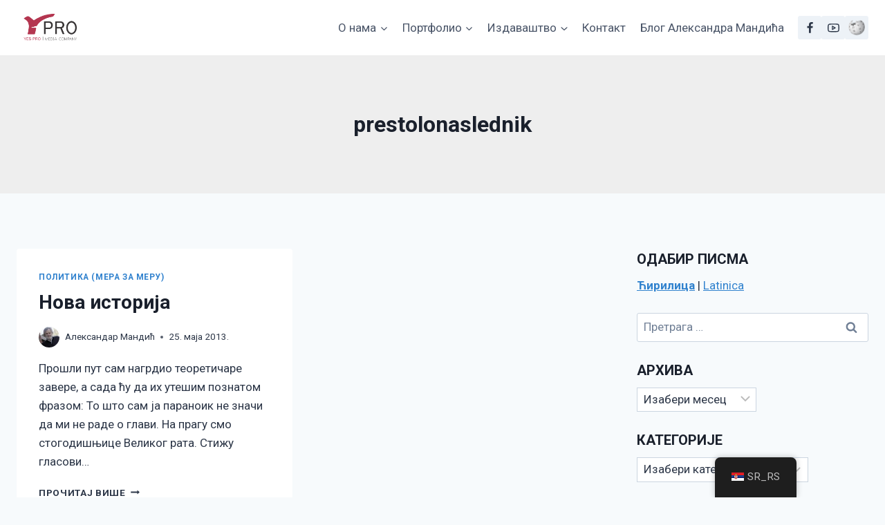

--- FILE ---
content_type: text/html; charset=UTF-8
request_url: https://www.yes-pro.com/tag/prestolonaslednik/
body_size: 21412
content:
<!doctype html>
<html lang="sr-RS" class="no-js" itemtype="https://schema.org/Blog" itemscope>
<head>
	<meta charset="UTF-8">
	<meta name="viewport" content="width=device-width, initial-scale=1, minimum-scale=1">
	<title>prestolonaslednik &#8211; Yes-Pro</title>
<meta name='robots' content='max-image-preview:large' />
	<style>img:is([sizes="auto" i], [sizes^="auto," i]) { contain-intrinsic-size: 3000px 1500px }</style>
	<link rel='dns-prefetch' href='//www.googletagmanager.com' />
<link rel='dns-prefetch' href='//fonts.googleapis.com' />
<link rel="alternate" type="application/rss+xml" title="Yes-Pro &raquo; довод" href="https://www.yes-pro.com/feed/" />
<link rel="alternate" type="application/rss+xml" title="Yes-Pro &raquo; довод коментара" href="https://www.yes-pro.com/comments/feed/" />
<script id="wpp-js" src="https://www.yes-pro.com/wp-content/plugins/wordpress-popular-posts/assets/js/wpp.min.js?ver=7.3.6" data-sampling="0" data-sampling-rate="100" data-api-url="https://www.yes-pro.com/wp-json/wordpress-popular-posts" data-post-id="0" data-token="34f87ee39e" data-lang="0" data-debug="0"></script>
			<script>document.documentElement.classList.remove( 'no-js' );</script>
			<link rel="alternate" type="application/rss+xml" title="Yes-Pro &raquo; довод ознаке prestolonaslednik" href="https://www.yes-pro.com/tag/prestolonaslednik/feed/" />
<script>
window._wpemojiSettings = {"baseUrl":"https:\/\/s.w.org\/images\/core\/emoji\/16.0.1\/72x72\/","ext":".png","svgUrl":"https:\/\/s.w.org\/images\/core\/emoji\/16.0.1\/svg\/","svgExt":".svg","source":{"concatemoji":"https:\/\/www.yes-pro.com\/wp-includes\/js\/wp-emoji-release.min.js?ver=063a121b1a1028b55c92f8d1653f30f2"}};
/*! This file is auto-generated */
!function(s,n){var o,i,e;function c(e){try{var t={supportTests:e,timestamp:(new Date).valueOf()};sessionStorage.setItem(o,JSON.stringify(t))}catch(e){}}function p(e,t,n){e.clearRect(0,0,e.canvas.width,e.canvas.height),e.fillText(t,0,0);var t=new Uint32Array(e.getImageData(0,0,e.canvas.width,e.canvas.height).data),a=(e.clearRect(0,0,e.canvas.width,e.canvas.height),e.fillText(n,0,0),new Uint32Array(e.getImageData(0,0,e.canvas.width,e.canvas.height).data));return t.every(function(e,t){return e===a[t]})}function u(e,t){e.clearRect(0,0,e.canvas.width,e.canvas.height),e.fillText(t,0,0);for(var n=e.getImageData(16,16,1,1),a=0;a<n.data.length;a++)if(0!==n.data[a])return!1;return!0}function f(e,t,n,a){switch(t){case"flag":return n(e,"\ud83c\udff3\ufe0f\u200d\u26a7\ufe0f","\ud83c\udff3\ufe0f\u200b\u26a7\ufe0f")?!1:!n(e,"\ud83c\udde8\ud83c\uddf6","\ud83c\udde8\u200b\ud83c\uddf6")&&!n(e,"\ud83c\udff4\udb40\udc67\udb40\udc62\udb40\udc65\udb40\udc6e\udb40\udc67\udb40\udc7f","\ud83c\udff4\u200b\udb40\udc67\u200b\udb40\udc62\u200b\udb40\udc65\u200b\udb40\udc6e\u200b\udb40\udc67\u200b\udb40\udc7f");case"emoji":return!a(e,"\ud83e\udedf")}return!1}function g(e,t,n,a){var r="undefined"!=typeof WorkerGlobalScope&&self instanceof WorkerGlobalScope?new OffscreenCanvas(300,150):s.createElement("canvas"),o=r.getContext("2d",{willReadFrequently:!0}),i=(o.textBaseline="top",o.font="600 32px Arial",{});return e.forEach(function(e){i[e]=t(o,e,n,a)}),i}function t(e){var t=s.createElement("script");t.src=e,t.defer=!0,s.head.appendChild(t)}"undefined"!=typeof Promise&&(o="wpEmojiSettingsSupports",i=["flag","emoji"],n.supports={everything:!0,everythingExceptFlag:!0},e=new Promise(function(e){s.addEventListener("DOMContentLoaded",e,{once:!0})}),new Promise(function(t){var n=function(){try{var e=JSON.parse(sessionStorage.getItem(o));if("object"==typeof e&&"number"==typeof e.timestamp&&(new Date).valueOf()<e.timestamp+604800&&"object"==typeof e.supportTests)return e.supportTests}catch(e){}return null}();if(!n){if("undefined"!=typeof Worker&&"undefined"!=typeof OffscreenCanvas&&"undefined"!=typeof URL&&URL.createObjectURL&&"undefined"!=typeof Blob)try{var e="postMessage("+g.toString()+"("+[JSON.stringify(i),f.toString(),p.toString(),u.toString()].join(",")+"));",a=new Blob([e],{type:"text/javascript"}),r=new Worker(URL.createObjectURL(a),{name:"wpTestEmojiSupports"});return void(r.onmessage=function(e){c(n=e.data),r.terminate(),t(n)})}catch(e){}c(n=g(i,f,p,u))}t(n)}).then(function(e){for(var t in e)n.supports[t]=e[t],n.supports.everything=n.supports.everything&&n.supports[t],"flag"!==t&&(n.supports.everythingExceptFlag=n.supports.everythingExceptFlag&&n.supports[t]);n.supports.everythingExceptFlag=n.supports.everythingExceptFlag&&!n.supports.flag,n.DOMReady=!1,n.readyCallback=function(){n.DOMReady=!0}}).then(function(){return e}).then(function(){var e;n.supports.everything||(n.readyCallback(),(e=n.source||{}).concatemoji?t(e.concatemoji):e.wpemoji&&e.twemoji&&(t(e.twemoji),t(e.wpemoji)))}))}((window,document),window._wpemojiSettings);
</script>
<link rel='stylesheet' id='smls-frontend-style-css' href='https://www.yes-pro.com/wp-content/plugins/smart-logo-showcase-lite/css/smls-frontend-style.css?ver=1.1.9' media='all' />
<link rel='stylesheet' id='smls-block-editor-css' href='https://www.yes-pro.com/wp-content/plugins/smart-logo-showcase-lite/inc/smls-block/smls-block.css?ver=1.1.9' media='all' />
<style id='wp-emoji-styles-inline-css'>

	img.wp-smiley, img.emoji {
		display: inline !important;
		border: none !important;
		box-shadow: none !important;
		height: 1em !important;
		width: 1em !important;
		margin: 0 0.07em !important;
		vertical-align: -0.1em !important;
		background: none !important;
		padding: 0 !important;
	}
</style>
<link rel='stylesheet' id='wp-block-library-css' href='https://www.yes-pro.com/wp-includes/css/dist/block-library/style.min.css?ver=063a121b1a1028b55c92f8d1653f30f2' media='all' />
<style id='classic-theme-styles-inline-css'>
/*! This file is auto-generated */
.wp-block-button__link{color:#fff;background-color:#32373c;border-radius:9999px;box-shadow:none;text-decoration:none;padding:calc(.667em + 2px) calc(1.333em + 2px);font-size:1.125em}.wp-block-file__button{background:#32373c;color:#fff;text-decoration:none}
</style>
<style id='global-styles-inline-css'>
:root{--wp--preset--aspect-ratio--square: 1;--wp--preset--aspect-ratio--4-3: 4/3;--wp--preset--aspect-ratio--3-4: 3/4;--wp--preset--aspect-ratio--3-2: 3/2;--wp--preset--aspect-ratio--2-3: 2/3;--wp--preset--aspect-ratio--16-9: 16/9;--wp--preset--aspect-ratio--9-16: 9/16;--wp--preset--color--black: #000000;--wp--preset--color--cyan-bluish-gray: #abb8c3;--wp--preset--color--white: #ffffff;--wp--preset--color--pale-pink: #f78da7;--wp--preset--color--vivid-red: #cf2e2e;--wp--preset--color--luminous-vivid-orange: #ff6900;--wp--preset--color--luminous-vivid-amber: #fcb900;--wp--preset--color--light-green-cyan: #7bdcb5;--wp--preset--color--vivid-green-cyan: #00d084;--wp--preset--color--pale-cyan-blue: #8ed1fc;--wp--preset--color--vivid-cyan-blue: #0693e3;--wp--preset--color--vivid-purple: #9b51e0;--wp--preset--color--theme-palette-1: var(--global-palette1);--wp--preset--color--theme-palette-2: var(--global-palette2);--wp--preset--color--theme-palette-3: var(--global-palette3);--wp--preset--color--theme-palette-4: var(--global-palette4);--wp--preset--color--theme-palette-5: var(--global-palette5);--wp--preset--color--theme-palette-6: var(--global-palette6);--wp--preset--color--theme-palette-7: var(--global-palette7);--wp--preset--color--theme-palette-8: var(--global-palette8);--wp--preset--color--theme-palette-9: var(--global-palette9);--wp--preset--color--theme-palette-10: var(--global-palette10);--wp--preset--color--theme-palette-11: var(--global-palette11);--wp--preset--color--theme-palette-12: var(--global-palette12);--wp--preset--color--theme-palette-13: var(--global-palette13);--wp--preset--color--theme-palette-14: var(--global-palette14);--wp--preset--color--theme-palette-15: var(--global-palette15);--wp--preset--gradient--vivid-cyan-blue-to-vivid-purple: linear-gradient(135deg,rgba(6,147,227,1) 0%,rgb(155,81,224) 100%);--wp--preset--gradient--light-green-cyan-to-vivid-green-cyan: linear-gradient(135deg,rgb(122,220,180) 0%,rgb(0,208,130) 100%);--wp--preset--gradient--luminous-vivid-amber-to-luminous-vivid-orange: linear-gradient(135deg,rgba(252,185,0,1) 0%,rgba(255,105,0,1) 100%);--wp--preset--gradient--luminous-vivid-orange-to-vivid-red: linear-gradient(135deg,rgba(255,105,0,1) 0%,rgb(207,46,46) 100%);--wp--preset--gradient--very-light-gray-to-cyan-bluish-gray: linear-gradient(135deg,rgb(238,238,238) 0%,rgb(169,184,195) 100%);--wp--preset--gradient--cool-to-warm-spectrum: linear-gradient(135deg,rgb(74,234,220) 0%,rgb(151,120,209) 20%,rgb(207,42,186) 40%,rgb(238,44,130) 60%,rgb(251,105,98) 80%,rgb(254,248,76) 100%);--wp--preset--gradient--blush-light-purple: linear-gradient(135deg,rgb(255,206,236) 0%,rgb(152,150,240) 100%);--wp--preset--gradient--blush-bordeaux: linear-gradient(135deg,rgb(254,205,165) 0%,rgb(254,45,45) 50%,rgb(107,0,62) 100%);--wp--preset--gradient--luminous-dusk: linear-gradient(135deg,rgb(255,203,112) 0%,rgb(199,81,192) 50%,rgb(65,88,208) 100%);--wp--preset--gradient--pale-ocean: linear-gradient(135deg,rgb(255,245,203) 0%,rgb(182,227,212) 50%,rgb(51,167,181) 100%);--wp--preset--gradient--electric-grass: linear-gradient(135deg,rgb(202,248,128) 0%,rgb(113,206,126) 100%);--wp--preset--gradient--midnight: linear-gradient(135deg,rgb(2,3,129) 0%,rgb(40,116,252) 100%);--wp--preset--font-size--small: var(--global-font-size-small);--wp--preset--font-size--medium: var(--global-font-size-medium);--wp--preset--font-size--large: var(--global-font-size-large);--wp--preset--font-size--x-large: 42px;--wp--preset--font-size--larger: var(--global-font-size-larger);--wp--preset--font-size--xxlarge: var(--global-font-size-xxlarge);--wp--preset--spacing--20: 0.44rem;--wp--preset--spacing--30: 0.67rem;--wp--preset--spacing--40: 1rem;--wp--preset--spacing--50: 1.5rem;--wp--preset--spacing--60: 2.25rem;--wp--preset--spacing--70: 3.38rem;--wp--preset--spacing--80: 5.06rem;--wp--preset--shadow--natural: 6px 6px 9px rgba(0, 0, 0, 0.2);--wp--preset--shadow--deep: 12px 12px 50px rgba(0, 0, 0, 0.4);--wp--preset--shadow--sharp: 6px 6px 0px rgba(0, 0, 0, 0.2);--wp--preset--shadow--outlined: 6px 6px 0px -3px rgba(255, 255, 255, 1), 6px 6px rgba(0, 0, 0, 1);--wp--preset--shadow--crisp: 6px 6px 0px rgba(0, 0, 0, 1);}:where(.is-layout-flex){gap: 0.5em;}:where(.is-layout-grid){gap: 0.5em;}body .is-layout-flex{display: flex;}.is-layout-flex{flex-wrap: wrap;align-items: center;}.is-layout-flex > :is(*, div){margin: 0;}body .is-layout-grid{display: grid;}.is-layout-grid > :is(*, div){margin: 0;}:where(.wp-block-columns.is-layout-flex){gap: 2em;}:where(.wp-block-columns.is-layout-grid){gap: 2em;}:where(.wp-block-post-template.is-layout-flex){gap: 1.25em;}:where(.wp-block-post-template.is-layout-grid){gap: 1.25em;}.has-black-color{color: var(--wp--preset--color--black) !important;}.has-cyan-bluish-gray-color{color: var(--wp--preset--color--cyan-bluish-gray) !important;}.has-white-color{color: var(--wp--preset--color--white) !important;}.has-pale-pink-color{color: var(--wp--preset--color--pale-pink) !important;}.has-vivid-red-color{color: var(--wp--preset--color--vivid-red) !important;}.has-luminous-vivid-orange-color{color: var(--wp--preset--color--luminous-vivid-orange) !important;}.has-luminous-vivid-amber-color{color: var(--wp--preset--color--luminous-vivid-amber) !important;}.has-light-green-cyan-color{color: var(--wp--preset--color--light-green-cyan) !important;}.has-vivid-green-cyan-color{color: var(--wp--preset--color--vivid-green-cyan) !important;}.has-pale-cyan-blue-color{color: var(--wp--preset--color--pale-cyan-blue) !important;}.has-vivid-cyan-blue-color{color: var(--wp--preset--color--vivid-cyan-blue) !important;}.has-vivid-purple-color{color: var(--wp--preset--color--vivid-purple) !important;}.has-black-background-color{background-color: var(--wp--preset--color--black) !important;}.has-cyan-bluish-gray-background-color{background-color: var(--wp--preset--color--cyan-bluish-gray) !important;}.has-white-background-color{background-color: var(--wp--preset--color--white) !important;}.has-pale-pink-background-color{background-color: var(--wp--preset--color--pale-pink) !important;}.has-vivid-red-background-color{background-color: var(--wp--preset--color--vivid-red) !important;}.has-luminous-vivid-orange-background-color{background-color: var(--wp--preset--color--luminous-vivid-orange) !important;}.has-luminous-vivid-amber-background-color{background-color: var(--wp--preset--color--luminous-vivid-amber) !important;}.has-light-green-cyan-background-color{background-color: var(--wp--preset--color--light-green-cyan) !important;}.has-vivid-green-cyan-background-color{background-color: var(--wp--preset--color--vivid-green-cyan) !important;}.has-pale-cyan-blue-background-color{background-color: var(--wp--preset--color--pale-cyan-blue) !important;}.has-vivid-cyan-blue-background-color{background-color: var(--wp--preset--color--vivid-cyan-blue) !important;}.has-vivid-purple-background-color{background-color: var(--wp--preset--color--vivid-purple) !important;}.has-black-border-color{border-color: var(--wp--preset--color--black) !important;}.has-cyan-bluish-gray-border-color{border-color: var(--wp--preset--color--cyan-bluish-gray) !important;}.has-white-border-color{border-color: var(--wp--preset--color--white) !important;}.has-pale-pink-border-color{border-color: var(--wp--preset--color--pale-pink) !important;}.has-vivid-red-border-color{border-color: var(--wp--preset--color--vivid-red) !important;}.has-luminous-vivid-orange-border-color{border-color: var(--wp--preset--color--luminous-vivid-orange) !important;}.has-luminous-vivid-amber-border-color{border-color: var(--wp--preset--color--luminous-vivid-amber) !important;}.has-light-green-cyan-border-color{border-color: var(--wp--preset--color--light-green-cyan) !important;}.has-vivid-green-cyan-border-color{border-color: var(--wp--preset--color--vivid-green-cyan) !important;}.has-pale-cyan-blue-border-color{border-color: var(--wp--preset--color--pale-cyan-blue) !important;}.has-vivid-cyan-blue-border-color{border-color: var(--wp--preset--color--vivid-cyan-blue) !important;}.has-vivid-purple-border-color{border-color: var(--wp--preset--color--vivid-purple) !important;}.has-vivid-cyan-blue-to-vivid-purple-gradient-background{background: var(--wp--preset--gradient--vivid-cyan-blue-to-vivid-purple) !important;}.has-light-green-cyan-to-vivid-green-cyan-gradient-background{background: var(--wp--preset--gradient--light-green-cyan-to-vivid-green-cyan) !important;}.has-luminous-vivid-amber-to-luminous-vivid-orange-gradient-background{background: var(--wp--preset--gradient--luminous-vivid-amber-to-luminous-vivid-orange) !important;}.has-luminous-vivid-orange-to-vivid-red-gradient-background{background: var(--wp--preset--gradient--luminous-vivid-orange-to-vivid-red) !important;}.has-very-light-gray-to-cyan-bluish-gray-gradient-background{background: var(--wp--preset--gradient--very-light-gray-to-cyan-bluish-gray) !important;}.has-cool-to-warm-spectrum-gradient-background{background: var(--wp--preset--gradient--cool-to-warm-spectrum) !important;}.has-blush-light-purple-gradient-background{background: var(--wp--preset--gradient--blush-light-purple) !important;}.has-blush-bordeaux-gradient-background{background: var(--wp--preset--gradient--blush-bordeaux) !important;}.has-luminous-dusk-gradient-background{background: var(--wp--preset--gradient--luminous-dusk) !important;}.has-pale-ocean-gradient-background{background: var(--wp--preset--gradient--pale-ocean) !important;}.has-electric-grass-gradient-background{background: var(--wp--preset--gradient--electric-grass) !important;}.has-midnight-gradient-background{background: var(--wp--preset--gradient--midnight) !important;}.has-small-font-size{font-size: var(--wp--preset--font-size--small) !important;}.has-medium-font-size{font-size: var(--wp--preset--font-size--medium) !important;}.has-large-font-size{font-size: var(--wp--preset--font-size--large) !important;}.has-x-large-font-size{font-size: var(--wp--preset--font-size--x-large) !important;}
:where(.wp-block-post-template.is-layout-flex){gap: 1.25em;}:where(.wp-block-post-template.is-layout-grid){gap: 1.25em;}
:where(.wp-block-columns.is-layout-flex){gap: 2em;}:where(.wp-block-columns.is-layout-grid){gap: 2em;}
:root :where(.wp-block-pullquote){font-size: 1.5em;line-height: 1.6;}
</style>
<link rel='stylesheet' id='contact-form-7-css' href='https://www.yes-pro.com/wp-content/plugins/contact-form-7/includes/css/styles.css?ver=6.1.4' media='all' />
<link rel='stylesheet' id='page-list-style-css' href='https://www.yes-pro.com/wp-content/plugins/page-list/css/page-list.css?ver=5.9' media='all' />
<link rel='stylesheet' id='smls-fontawesome-style-css' href='https://www.yes-pro.com/wp-content/plugins/smart-logo-showcase-lite/css/font-awesome.min.css?ver=1.1.9' media='all' />
<link rel='stylesheet' id='smls-google-fonts-sans-css' href='https://fonts.googleapis.com/css?family=Open+Sans%3A400%2C300%2C600%2C700%2C800&#038;ver=6.8.3' media='all' />
<link rel='stylesheet' id='smls-google-fonts-roboto-css' href='https://fonts.googleapis.com/css?family=Roboto%3A400%2C300italic%2C400italic%2C500%2C500italic%2C700%2C700italic%2C900italic%2C900&#038;ver=6.8.3' media='all' />
<link rel='stylesheet' id='smls-google-fonts-lato-css' href='https://fonts.googleapis.com/css?family=Lato%3A400%2C300italic%2C400italic%2C700%2C700italic%2C900italic%2C900&#038;ver=6.8.3' media='all' />
<link rel='stylesheet' id='smls-google-fonts-montserrat-css' href='https://fonts.googleapis.com/css?family=Montserrat%3A400%2C700&#038;ver=6.8.3' media='all' />
<link rel='stylesheet' id='smls-google-fonts-merriweather-css' href='https://fonts.googleapis.com/css?family=Merriweather+Sans%3A300%2C400%2C700%2C800+Sans%3A300%2C400%2C700&#038;ver=6.8.3' media='all' />
<link rel='stylesheet' id='smls-google-fonts-droid-css' href='https://fonts.googleapis.com/css?family=Droid+Sans%3A400%2C700&#038;ver=6.8.3' media='all' />
<link rel='stylesheet' id='smls-google-fonts-oxygen-css' href='https://fonts.googleapis.com/css?family=Oxygen%3A300%2C400%2C700&#038;ver=6.8.3' media='all' />
<link rel='stylesheet' id='smls-google-fonts-raleway-css' href='https://fonts.googleapis.com/css?family=Raleway%3A100%2C200%2C300%2C400%2C500%2C600%2C700%2C800%2C900&#038;ver=6.8.3' media='all' />
<link rel='stylesheet' id='smls-owl-style-css' href='https://www.yes-pro.com/wp-content/plugins/smart-logo-showcase-lite/css/owl.carousel.css?ver=1.1.9' media='all' />
<link rel='stylesheet' id='smls-tooltip-style-css' href='https://www.yes-pro.com/wp-content/plugins/smart-logo-showcase-lite/css/tooltipster.bundle.css?ver=1.1.9' media='all' />
<link rel='stylesheet' id='smls-responsive-style-css' href='https://www.yes-pro.com/wp-content/plugins/smart-logo-showcase-lite/css/smls-responsive.css?ver=1.1.9' media='all' />
<link rel='stylesheet' id='smls-popup-style-css' href='https://www.yes-pro.com/wp-content/plugins/smart-logo-showcase-lite/css/popup-contact.css?ver=1.1.9' media='all' />
<link rel='stylesheet' id='trp-floater-language-switcher-style-css' href='https://www.yes-pro.com/wp-content/plugins/translatepress-multilingual/assets/css/trp-floater-language-switcher.css?ver=3.0.5' media='all' />
<link rel='stylesheet' id='trp-language-switcher-style-css' href='https://www.yes-pro.com/wp-content/plugins/translatepress-multilingual/assets/css/trp-language-switcher.css?ver=3.0.5' media='all' />
<link rel='stylesheet' id='wordpress-popular-posts-css-css' href='https://www.yes-pro.com/wp-content/plugins/wordpress-popular-posts/assets/css/wpp.css?ver=7.3.6' media='all' />
<link rel='stylesheet' id='wpsms-front-css' href='https://www.yes-pro.com/wp-content/plugins/wp-sms/assets/css/front-styles.css?ver=7.0.3' media='all' />
<link rel='stylesheet' id='kadence-global-css' href='https://www.yes-pro.com/wp-content/themes/kadence/assets/css/global.min.css?ver=1.4.3' media='all' />
<style id='kadence-global-inline-css'>
/* Kadence Base CSS */
:root{--global-palette1:#3182CE;--global-palette2:#2B6CB0;--global-palette3:#1A202C;--global-palette4:#2D3748;--global-palette5:#4A5568;--global-palette6:#718096;--global-palette7:#EDF2F7;--global-palette8:#F7FAFC;--global-palette9:#FFFFFF;--global-palette10:oklch(from var(--global-palette1) calc(l + 0.10 * (1 - l)) calc(c * 1.00) calc(h + 180) / 100%);--global-palette11:#13612e;--global-palette12:#1159af;--global-palette13:#b82105;--global-palette14:#f7630c;--global-palette15:#f5a524;--global-palette9rgb:255, 255, 255;--global-palette-highlight:var(--global-palette1);--global-palette-highlight-alt:var(--global-palette2);--global-palette-highlight-alt2:var(--global-palette9);--global-palette-btn-bg:var(--global-palette1);--global-palette-btn-bg-hover:var(--global-palette2);--global-palette-btn:var(--global-palette9);--global-palette-btn-hover:var(--global-palette9);--global-palette-btn-sec-bg:var(--global-palette7);--global-palette-btn-sec-bg-hover:var(--global-palette2);--global-palette-btn-sec:var(--global-palette3);--global-palette-btn-sec-hover:var(--global-palette9);--global-body-font-family:-apple-system,BlinkMacSystemFont,"Segoe UI",Roboto,Oxygen-Sans,Ubuntu,Cantarell,"Helvetica Neue",sans-serif, "Apple Color Emoji", "Segoe UI Emoji", "Segoe UI Symbol";--global-heading-font-family:inherit;--global-primary-nav-font-family:inherit;--global-fallback-font:sans-serif;--global-display-fallback-font:sans-serif;--global-content-width:1290px;--global-content-wide-width:calc(1290px + 230px);--global-content-narrow-width:842px;--global-content-edge-padding:1.5rem;--global-content-boxed-padding:2rem;--global-calc-content-width:calc(1290px - var(--global-content-edge-padding) - var(--global-content-edge-padding) );--wp--style--global--content-size:var(--global-calc-content-width);}.wp-site-blocks{--global-vw:calc( 100vw - ( 0.5 * var(--scrollbar-offset)));}body{background:var(--global-palette8);}body, input, select, optgroup, textarea{font-weight:400;font-size:17px;line-height:1.6;font-family:var(--global-body-font-family);color:var(--global-palette4);}.content-bg, body.content-style-unboxed .site{background:var(--global-palette9);}h1,h2,h3,h4,h5,h6{font-family:var(--global-heading-font-family);}h1{font-weight:700;font-size:32px;line-height:1.5;color:var(--global-palette3);}h2{font-weight:700;font-size:28px;line-height:1.5;color:var(--global-palette3);}h3{font-weight:700;font-size:24px;line-height:1.5;color:var(--global-palette3);}h4{font-weight:700;font-size:22px;line-height:1.5;color:var(--global-palette4);}h5{font-weight:700;font-size:20px;line-height:1.5;color:var(--global-palette4);}h6{font-weight:700;font-size:18px;line-height:1.5;color:var(--global-palette5);}.entry-hero .kadence-breadcrumbs{max-width:1290px;}.site-container, .site-header-row-layout-contained, .site-footer-row-layout-contained, .entry-hero-layout-contained, .comments-area, .alignfull > .wp-block-cover__inner-container, .alignwide > .wp-block-cover__inner-container{max-width:var(--global-content-width);}.content-width-narrow .content-container.site-container, .content-width-narrow .hero-container.site-container{max-width:var(--global-content-narrow-width);}@media all and (min-width: 1520px){.wp-site-blocks .content-container  .alignwide{margin-left:-115px;margin-right:-115px;width:unset;max-width:unset;}}@media all and (min-width: 1102px){.content-width-narrow .wp-site-blocks .content-container .alignwide{margin-left:-130px;margin-right:-130px;width:unset;max-width:unset;}}.content-style-boxed .wp-site-blocks .entry-content .alignwide{margin-left:calc( -1 * var( --global-content-boxed-padding ) );margin-right:calc( -1 * var( --global-content-boxed-padding ) );}.content-area{margin-top:5rem;margin-bottom:5rem;}@media all and (max-width: 1024px){.content-area{margin-top:3rem;margin-bottom:3rem;}}@media all and (max-width: 767px){.content-area{margin-top:2rem;margin-bottom:2rem;}}@media all and (max-width: 1024px){:root{--global-content-boxed-padding:2rem;}}@media all and (max-width: 767px){:root{--global-content-boxed-padding:1.5rem;}}.entry-content-wrap{padding:2rem;}@media all and (max-width: 1024px){.entry-content-wrap{padding:2rem;}}@media all and (max-width: 767px){.entry-content-wrap{padding:1.5rem;}}.entry.single-entry{box-shadow:0px 15px 15px -10px rgba(0,0,0,0.05);}.entry.loop-entry{box-shadow:0px 15px 15px -10px rgba(0,0,0,0.05);}.loop-entry .entry-content-wrap{padding:2rem;}@media all and (max-width: 1024px){.loop-entry .entry-content-wrap{padding:2rem;}}@media all and (max-width: 767px){.loop-entry .entry-content-wrap{padding:1.5rem;}}.primary-sidebar.widget-area .widget{margin-bottom:1.5em;color:var(--global-palette4);}.primary-sidebar.widget-area .widget-title{font-weight:700;font-size:20px;line-height:1.5;color:var(--global-palette3);}button, .button, .wp-block-button__link, input[type="button"], input[type="reset"], input[type="submit"], .fl-button, .elementor-button-wrapper .elementor-button, .wc-block-components-checkout-place-order-button, .wc-block-cart__submit{box-shadow:0px 0px 0px -7px rgba(0,0,0,0);}button:hover, button:focus, button:active, .button:hover, .button:focus, .button:active, .wp-block-button__link:hover, .wp-block-button__link:focus, .wp-block-button__link:active, input[type="button"]:hover, input[type="button"]:focus, input[type="button"]:active, input[type="reset"]:hover, input[type="reset"]:focus, input[type="reset"]:active, input[type="submit"]:hover, input[type="submit"]:focus, input[type="submit"]:active, .elementor-button-wrapper .elementor-button:hover, .elementor-button-wrapper .elementor-button:focus, .elementor-button-wrapper .elementor-button:active, .wc-block-cart__submit:hover{box-shadow:0px 15px 25px -7px rgba(0,0,0,0.1);}.kb-button.kb-btn-global-outline.kb-btn-global-inherit{padding-top:calc(px - 2px);padding-right:calc(px - 2px);padding-bottom:calc(px - 2px);padding-left:calc(px - 2px);}@media all and (min-width: 1025px){.transparent-header .entry-hero .entry-hero-container-inner{padding-top:80px;}}@media all and (max-width: 1024px){.mobile-transparent-header .entry-hero .entry-hero-container-inner{padding-top:80px;}}@media all and (max-width: 767px){.mobile-transparent-header .entry-hero .entry-hero-container-inner{padding-top:80px;}}.wp-site-blocks .entry-hero-container-inner{background:#eeeeee;}
/* Kadence Header CSS */
@media all and (max-width: 1024px){.mobile-transparent-header #masthead{position:absolute;left:0px;right:0px;z-index:100;}.kadence-scrollbar-fixer.mobile-transparent-header #masthead{right:var(--scrollbar-offset,0);}.mobile-transparent-header #masthead, .mobile-transparent-header .site-top-header-wrap .site-header-row-container-inner, .mobile-transparent-header .site-main-header-wrap .site-header-row-container-inner, .mobile-transparent-header .site-bottom-header-wrap .site-header-row-container-inner{background:transparent;}.site-header-row-tablet-layout-fullwidth, .site-header-row-tablet-layout-standard{padding:0px;}}@media all and (min-width: 1025px){.transparent-header #masthead{position:absolute;left:0px;right:0px;z-index:100;}.transparent-header.kadence-scrollbar-fixer #masthead{right:var(--scrollbar-offset,0);}.transparent-header #masthead, .transparent-header .site-top-header-wrap .site-header-row-container-inner, .transparent-header .site-main-header-wrap .site-header-row-container-inner, .transparent-header .site-bottom-header-wrap .site-header-row-container-inner{background:transparent;}}.site-branding a.brand img{max-width:100px;}.site-branding a.brand img.svg-logo-image{width:100px;}.site-branding{padding:0px 0px 0px 0px;}#masthead, #masthead .kadence-sticky-header.item-is-fixed:not(.item-at-start):not(.site-header-row-container):not(.site-main-header-wrap), #masthead .kadence-sticky-header.item-is-fixed:not(.item-at-start) > .site-header-row-container-inner{background:#ffffff;}.site-main-header-wrap .site-header-row-container-inner{background:#ffffff;}.site-main-header-inner-wrap{min-height:80px;}.site-main-header-wrap.site-header-row-container.site-header-focus-item.site-header-row-layout-standard.kadence-sticky-header.item-is-fixed.item-is-stuck, .site-header-upper-inner-wrap.kadence-sticky-header.item-is-fixed.item-is-stuck, .site-header-inner-wrap.kadence-sticky-header.item-is-fixed.item-is-stuck, .site-top-header-wrap.site-header-row-container.site-header-focus-item.site-header-row-layout-standard.kadence-sticky-header.item-is-fixed.item-is-stuck, .site-bottom-header-wrap.site-header-row-container.site-header-focus-item.site-header-row-layout-standard.kadence-sticky-header.item-is-fixed.item-is-stuck{box-shadow:0px 0px 0px 0px rgba(0,0,0,0);}.header-navigation[class*="header-navigation-style-underline"] .header-menu-container.primary-menu-container>ul>li>a:after{width:calc( 100% - 1.2em);}.main-navigation .primary-menu-container > ul > li.menu-item > a{padding-left:calc(1.2em / 2);padding-right:calc(1.2em / 2);padding-top:0.6em;padding-bottom:0.6em;color:var(--global-palette5);}.main-navigation .primary-menu-container > ul > li.menu-item .dropdown-nav-special-toggle{right:calc(1.2em / 2);}.main-navigation .primary-menu-container > ul > li.menu-item > a:hover{color:var(--global-palette-highlight);}.main-navigation .primary-menu-container > ul > li.menu-item.current-menu-item > a{color:var(--global-palette3);}.header-navigation .header-menu-container ul ul.sub-menu, .header-navigation .header-menu-container ul ul.submenu{background:var(--global-palette3);box-shadow:0px 2px 13px 0px rgba(0,0,0,0.1);}.header-navigation .header-menu-container ul ul li.menu-item, .header-menu-container ul.menu > li.kadence-menu-mega-enabled > ul > li.menu-item > a{border-bottom:1px solid rgba(255,255,255,0.1);border-radius:0px 0px 0px 0px;}.header-navigation .header-menu-container ul ul li.menu-item > a{width:200px;padding-top:1em;padding-bottom:1em;color:var(--global-palette8);font-size:12px;}.header-navigation .header-menu-container ul ul li.menu-item > a:hover{color:var(--global-palette9);background:var(--global-palette4);border-radius:0px 0px 0px 0px;}.header-navigation .header-menu-container ul ul li.menu-item.current-menu-item > a{color:var(--global-palette9);background:var(--global-palette4);border-radius:0px 0px 0px 0px;}.mobile-toggle-open-container .menu-toggle-open, .mobile-toggle-open-container .menu-toggle-open:focus{color:var(--global-palette5);padding:0.4em 0.6em 0.4em 0.6em;font-size:14px;}.mobile-toggle-open-container .menu-toggle-open.menu-toggle-style-bordered{border:1px solid currentColor;}.mobile-toggle-open-container .menu-toggle-open .menu-toggle-icon{font-size:20px;}.mobile-toggle-open-container .menu-toggle-open:hover, .mobile-toggle-open-container .menu-toggle-open:focus-visible{color:var(--global-palette-highlight);}.mobile-navigation ul li{font-size:14px;}.mobile-navigation ul li a{padding-top:1em;padding-bottom:1em;}.mobile-navigation ul li > a, .mobile-navigation ul li.menu-item-has-children > .drawer-nav-drop-wrap{color:var(--global-palette8);}.mobile-navigation ul li.current-menu-item > a, .mobile-navigation ul li.current-menu-item.menu-item-has-children > .drawer-nav-drop-wrap{color:var(--global-palette-highlight);}.mobile-navigation ul li.menu-item-has-children .drawer-nav-drop-wrap, .mobile-navigation ul li:not(.menu-item-has-children) a{border-bottom:1px solid rgba(255,255,255,0.1);}.mobile-navigation:not(.drawer-navigation-parent-toggle-true) ul li.menu-item-has-children .drawer-nav-drop-wrap button{border-left:1px solid rgba(255,255,255,0.1);}#mobile-drawer .drawer-header .drawer-toggle{padding:0.6em 0.15em 0.6em 0.15em;font-size:24px;}.header-social-wrap .header-social-inner-wrap{font-size:1em;gap:0.5em;}.header-social-wrap .header-social-inner-wrap .social-button{border:2px none transparent;border-radius:3px;}
/* Kadence Footer CSS */
.site-middle-footer-wrap .site-footer-row-container-inner{background:#cccccc;}.site-middle-footer-inner-wrap{padding-top:30px;padding-bottom:30px;grid-column-gap:30px;grid-row-gap:30px;}.site-middle-footer-inner-wrap .widget{margin-bottom:30px;}.site-middle-footer-inner-wrap .site-footer-section:not(:last-child):after{right:calc(-30px / 2);}.site-top-footer-inner-wrap{padding-top:30px;padding-bottom:30px;grid-column-gap:30px;grid-row-gap:30px;}.site-top-footer-inner-wrap .widget{margin-bottom:30px;}.site-top-footer-inner-wrap .site-footer-section:not(:last-child):after{right:calc(-30px / 2);}.site-bottom-footer-wrap .site-footer-row-container-inner{background:#ababab;}.site-bottom-footer-inner-wrap{padding-top:30px;padding-bottom:30px;grid-column-gap:30px;}.site-bottom-footer-inner-wrap .widget{margin-bottom:30px;}.site-bottom-footer-inner-wrap .site-footer-section:not(:last-child):after{right:calc(-30px / 2);}
</style>
<link rel='stylesheet' id='kadence-header-css' href='https://www.yes-pro.com/wp-content/themes/kadence/assets/css/header.min.css?ver=1.4.3' media='all' />
<link rel='stylesheet' id='kadence-content-css' href='https://www.yes-pro.com/wp-content/themes/kadence/assets/css/content.min.css?ver=1.4.3' media='all' />
<link rel='stylesheet' id='kadence-sidebar-css' href='https://www.yes-pro.com/wp-content/themes/kadence/assets/css/sidebar.min.css?ver=1.4.3' media='all' />
<link rel='stylesheet' id='kadence-footer-css' href='https://www.yes-pro.com/wp-content/themes/kadence/assets/css/footer.min.css?ver=1.4.3' media='all' />
<style id='kadence-blocks-global-variables-inline-css'>
:root {--global-kb-font-size-sm:clamp(0.8rem, 0.73rem + 0.217vw, 0.9rem);--global-kb-font-size-md:clamp(1.1rem, 0.995rem + 0.326vw, 1.25rem);--global-kb-font-size-lg:clamp(1.75rem, 1.576rem + 0.543vw, 2rem);--global-kb-font-size-xl:clamp(2.25rem, 1.728rem + 1.63vw, 3rem);--global-kb-font-size-xxl:clamp(2.5rem, 1.456rem + 3.26vw, 4rem);--global-kb-font-size-xxxl:clamp(2.75rem, 0.489rem + 7.065vw, 6rem);}
</style>
<script src="https://www.yes-pro.com/wp-includes/js/jquery/jquery.min.js?ver=3.7.1" id="jquery-core-js"></script>
<script src="https://www.yes-pro.com/wp-includes/js/jquery/jquery-migrate.min.js?ver=3.4.1" id="jquery-migrate-js"></script>
<script src="https://www.yes-pro.com/wp-content/plugins/smart-logo-showcase-lite/js/owl.carousel.js?ver=1.1.9" id="smls-owl-script-js"></script>
<script src="https://www.yes-pro.com/wp-content/plugins/smart-logo-showcase-lite/js/tooltipster.bundle.js?ver=1.1.9" id="smls-tooltip-script-js"></script>
<script src="https://www.yes-pro.com/wp-content/plugins/smart-logo-showcase-lite/js/smls-frontend-script.js?ver=1.1.9" id="smls-frontend-script-js"></script>

<!-- Google tag (gtag.js) snippet added by Site Kit -->
<!-- Google Analytics snippet added by Site Kit -->
<script src="https://www.googletagmanager.com/gtag/js?id=GT-TWR6HT9" id="google_gtagjs-js" async></script>
<script id="google_gtagjs-js-after">
window.dataLayer = window.dataLayer || [];function gtag(){dataLayer.push(arguments);}
gtag("set","linker",{"domains":["www.yes-pro.com"]});
gtag("js", new Date());
gtag("set", "developer_id.dZTNiMT", true);
gtag("config", "GT-TWR6HT9");
</script>
<link rel="https://api.w.org/" href="https://www.yes-pro.com/wp-json/" /><link rel="alternate" title="JSON" type="application/json" href="https://www.yes-pro.com/wp-json/wp/v2/tags/429" /><link rel="EditURI" type="application/rsd+xml" title="RSD" href="https://www.yes-pro.com/xmlrpc.php?rsd" />
<meta name="generator" content="Site Kit by Google 1.170.0" /><link rel="alternate" hreflang="sr-RS" href="https://www.yes-pro.com/tag/prestolonaslednik/"/>
<link rel="alternate" hreflang="en-GB" href="https://www.yes-pro.com/en/tag/prestolonaslednik/"/>
<link rel="alternate" hreflang="sr" href="https://www.yes-pro.com/tag/prestolonaslednik/"/>
<link rel="alternate" hreflang="en" href="https://www.yes-pro.com/en/tag/prestolonaslednik/"/>
            <style id="wpp-loading-animation-styles">@-webkit-keyframes bgslide{from{background-position-x:0}to{background-position-x:-200%}}@keyframes bgslide{from{background-position-x:0}to{background-position-x:-200%}}.wpp-widget-block-placeholder,.wpp-shortcode-placeholder{margin:0 auto;width:60px;height:3px;background:#dd3737;background:linear-gradient(90deg,#dd3737 0%,#571313 10%,#dd3737 100%);background-size:200% auto;border-radius:3px;-webkit-animation:bgslide 1s infinite linear;animation:bgslide 1s infinite linear}</style>
            <!-- Analytics by WP Statistics - https://wp-statistics.com -->
<link rel="icon" href="https://www.yes-pro.com/wp-content/uploads/2020/05/cropped-Yes-pro-icn-1-32x32.png" sizes="32x32" />
<link rel="icon" href="https://www.yes-pro.com/wp-content/uploads/2020/05/cropped-Yes-pro-icn-1-192x192.png" sizes="192x192" />
<link rel="apple-touch-icon" href="https://www.yes-pro.com/wp-content/uploads/2020/05/cropped-Yes-pro-icn-1-180x180.png" />
<meta name="msapplication-TileImage" content="https://www.yes-pro.com/wp-content/uploads/2020/05/cropped-Yes-pro-icn-1-270x270.png" />
</head>

<body data-rsssl=1 class="archive tag tag-prestolonaslednik tag-429 wp-custom-logo wp-embed-responsive wp-theme-kadence translatepress-sr_RS hfeed footer-on-bottom hide-focus-outline link-style-standard has-sidebar content-title-style-above content-width-normal content-style-boxed content-vertical-padding-show non-transparent-header mobile-non-transparent-header">
<div id="wrapper" class="site wp-site-blocks">
			<a class="skip-link screen-reader-text scroll-ignore" href="#main">Skip to content</a>
		<header id="masthead" class="site-header" role="banner" itemtype="https://schema.org/WPHeader" itemscope>
	<div id="main-header" class="site-header-wrap">
		<div class="site-header-inner-wrap kadence-sticky-header" data-reveal-scroll-up="false" data-shrink="true" data-shrink-height="60">
			<div class="site-header-upper-wrap">
				<div class="site-header-upper-inner-wrap">
					<div class="site-main-header-wrap site-header-row-container site-header-focus-item site-header-row-layout-standard" data-section="kadence_customizer_header_main">
	<div class="site-header-row-container-inner">
				<div class="site-container">
			<div class="site-main-header-inner-wrap site-header-row site-header-row-has-sides site-header-row-no-center">
									<div class="site-header-main-section-left site-header-section site-header-section-left">
						<div class="site-header-item site-header-focus-item" data-section="title_tagline">
	<div class="site-branding branding-layout-standard site-brand-logo-only"><a class="brand has-logo-image" href="https://www.yes-pro.com/" rel="home"><img width="1970" height="787" src="https://www.yes-pro.com/wp-content/uploads/2020/05/cropped-Yes-pro-logo-3.png" class="custom-logo" alt="Yes-Pro" decoding="async" fetchpriority="high" srcset="https://www.yes-pro.com/wp-content/uploads/2020/05/cropped-Yes-pro-logo-3.png 1970w, https://www.yes-pro.com/wp-content/uploads/2020/05/cropped-Yes-pro-logo-3-300x120.png 300w, https://www.yes-pro.com/wp-content/uploads/2020/05/cropped-Yes-pro-logo-3-1024x409.png 1024w, https://www.yes-pro.com/wp-content/uploads/2020/05/cropped-Yes-pro-logo-3-768x307.png 768w, https://www.yes-pro.com/wp-content/uploads/2020/05/cropped-Yes-pro-logo-3-1536x614.png 1536w" sizes="(max-width: 1970px) 100vw, 1970px" /></a></div></div><!-- data-section="title_tagline" -->
					</div>
																	<div class="site-header-main-section-right site-header-section site-header-section-right">
						<div class="site-header-item site-header-focus-item site-header-item-main-navigation header-navigation-layout-stretch-false header-navigation-layout-fill-stretch-false" data-section="kadence_customizer_primary_navigation">
		<nav id="site-navigation" class="main-navigation header-navigation hover-to-open nav--toggle-sub header-navigation-style-standard header-navigation-dropdown-animation-none" role="navigation" aria-label="Primary">
			<div class="primary-menu-container header-menu-container">
	<ul id="primary-menu" class="menu"><li id="menu-item-21" class="menu-item menu-item-type-custom menu-item-object-custom menu-item-home menu-item-has-children menu-item-21"><a href="https://www.yes-pro.com/"><span class="nav-drop-title-wrap">О нама<span class="dropdown-nav-toggle"><span class="kadence-svg-iconset svg-baseline"><svg aria-hidden="true" class="kadence-svg-icon kadence-arrow-down-svg" fill="currentColor" version="1.1" xmlns="http://www.w3.org/2000/svg" width="24" height="24" viewBox="0 0 24 24"><title>Expand</title><path d="M5.293 9.707l6 6c0.391 0.391 1.024 0.391 1.414 0l6-6c0.391-0.391 0.391-1.024 0-1.414s-1.024-0.391-1.414 0l-5.293 5.293-5.293-5.293c-0.391-0.391-1.024-0.391-1.414 0s-0.391 1.024 0 1.414z"></path>
				</svg></span></span></span></a>
<ul class="sub-menu">
	<li id="menu-item-1540" class="menu-item menu-item-type-post_type menu-item-object-page menu-item-1540"><a href="https://www.yes-pro.com/preporuke/">Препоруке</a></li>
	<li id="menu-item-1543" class="menu-item menu-item-type-post_type menu-item-object-page menu-item-1543"><a href="https://www.yes-pro.com/klijenti/">Клијенти</a></li>
	<li id="menu-item-1546" class="menu-item menu-item-type-post_type menu-item-object-page menu-item-1546"><a href="https://www.yes-pro.com/usluge-oprema/">Услуге/Опрема</a></li>
</ul>
</li>
<li id="menu-item-77" class="menu-item menu-item-type-post_type menu-item-object-page menu-item-has-children menu-item-77"><a href="https://www.yes-pro.com/portfolio/"><span class="nav-drop-title-wrap">Портфолио<span class="dropdown-nav-toggle"><span class="kadence-svg-iconset svg-baseline"><svg aria-hidden="true" class="kadence-svg-icon kadence-arrow-down-svg" fill="currentColor" version="1.1" xmlns="http://www.w3.org/2000/svg" width="24" height="24" viewBox="0 0 24 24"><title>Expand</title><path d="M5.293 9.707l6 6c0.391 0.391 1.024 0.391 1.414 0l6-6c0.391-0.391 0.391-1.024 0-1.414s-1.024-0.391-1.414 0l-5.293 5.293-5.293-5.293c-0.391-0.391-1.024-0.391-1.414 0s-0.391 1.024 0 1.414z"></path>
				</svg></span></span></span></a>
<ul class="sub-menu">
	<li id="menu-item-80" class="menu-item menu-item-type-post_type menu-item-object-page menu-item-has-children menu-item-80"><a href="https://www.yes-pro.com/portfolio/pojedinacni-programi/"><span class="nav-drop-title-wrap">Пројекти<span class="dropdown-nav-toggle"><span class="kadence-svg-iconset svg-baseline"><svg aria-hidden="true" class="kadence-svg-icon kadence-arrow-down-svg" fill="currentColor" version="1.1" xmlns="http://www.w3.org/2000/svg" width="24" height="24" viewBox="0 0 24 24"><title>Expand</title><path d="M5.293 9.707l6 6c0.391 0.391 1.024 0.391 1.414 0l6-6c0.391-0.391 0.391-1.024 0-1.414s-1.024-0.391-1.414 0l-5.293 5.293-5.293-5.293c-0.391-0.391-1.024-0.391-1.414 0s-0.391 1.024 0 1.414z"></path>
				</svg></span></span></span></a>
	<ul class="sub-menu">
		<li id="menu-item-1105" class="menu-item menu-item-type-post_type menu-item-object-page menu-item-1105"><a href="https://www.yes-pro.com/portfolio/pojedinacni-programi/sanu-2019/">“САНУ”</a></li>
		<li id="menu-item-279" class="menu-item menu-item-type-post_type menu-item-object-page menu-item-279"><a href="https://www.yes-pro.com/portfolio/pojedinacni-programi/intervju-comski-2006/">„Интервју Чомски”</a></li>
		<li id="menu-item-278" class="menu-item menu-item-type-post_type menu-item-object-page menu-item-278"><a href="https://www.yes-pro.com/portfolio/pojedinacni-programi/film-o-a-vlahovicu-2005/">„Филм о А.Влаховићу”</a></li>
		<li id="menu-item-277" class="menu-item menu-item-type-post_type menu-item-object-page menu-item-277"><a href="https://www.yes-pro.com/portfolio/pojedinacni-programi/ako-srbija-stane-2004/">„Ако Србија стане…”</a></li>
		<li id="menu-item-275" class="menu-item menu-item-type-post_type menu-item-object-page menu-item-275"><a href="https://www.yes-pro.com/portfolio/pojedinacni-programi/echo-2003/">„ЕЦХО”</a></li>
		<li id="menu-item-274" class="menu-item menu-item-type-post_type menu-item-object-page menu-item-274"><a href="https://www.yes-pro.com/portfolio/pojedinacni-programi/kumovi-2003/">Драма „Кумови”</a></li>
	</ul>
</li>
	<li id="menu-item-82" class="menu-item menu-item-type-post_type menu-item-object-page menu-item-has-children menu-item-82"><a href="https://www.yes-pro.com/portfolio/produkcija/"><span class="nav-drop-title-wrap">Продукција<span class="dropdown-nav-toggle"><span class="kadence-svg-iconset svg-baseline"><svg aria-hidden="true" class="kadence-svg-icon kadence-arrow-down-svg" fill="currentColor" version="1.1" xmlns="http://www.w3.org/2000/svg" width="24" height="24" viewBox="0 0 24 24"><title>Expand</title><path d="M5.293 9.707l6 6c0.391 0.391 1.024 0.391 1.414 0l6-6c0.391-0.391 0.391-1.024 0-1.414s-1.024-0.391-1.414 0l-5.293 5.293-5.293-5.293c-0.391-0.391-1.024-0.391-1.414 0s-0.391 1.024 0 1.414z"></path>
				</svg></span></span></span></a>
	<ul class="sub-menu">
		<li id="menu-item-425" class="menu-item menu-item-type-post_type menu-item-object-page menu-item-425"><a href="https://www.yes-pro.com/portfolio/produkcija/dzang-jimouva-2008-2011/">„Џанг Јимоува 2008“</a></li>
		<li id="menu-item-256" class="menu-item menu-item-type-post_type menu-item-object-page menu-item-256"><a href="https://www.yes-pro.com/portfolio/produkcija/za-unhcr-2005-2011/">За “УНХЦР”</a></li>
		<li id="menu-item-831" class="menu-item menu-item-type-post_type menu-item-object-page menu-item-831"><a href="https://www.yes-pro.com/portfolio/produkcija/u-pitanju-si-ti-2005/">У питању си ти!</a></li>
		<li id="menu-item-257" class="menu-item menu-item-type-post_type menu-item-object-page menu-item-257"><a href="https://www.yes-pro.com/portfolio/produkcija/ljubo-hvala-ti-2005/">„Љубо, хвала ти”</a></li>
	</ul>
</li>
	<li id="menu-item-84" class="menu-item menu-item-type-post_type menu-item-object-page menu-item-has-children menu-item-84"><a href="https://www.yes-pro.com/portfolio/serije/"><span class="nav-drop-title-wrap">Серије<span class="dropdown-nav-toggle"><span class="kadence-svg-iconset svg-baseline"><svg aria-hidden="true" class="kadence-svg-icon kadence-arrow-down-svg" fill="currentColor" version="1.1" xmlns="http://www.w3.org/2000/svg" width="24" height="24" viewBox="0 0 24 24"><title>Expand</title><path d="M5.293 9.707l6 6c0.391 0.391 1.024 0.391 1.414 0l6-6c0.391-0.391 0.391-1.024 0-1.414s-1.024-0.391-1.414 0l-5.293 5.293-5.293-5.293c-0.391-0.391-1.024-0.391-1.414 0s-0.391 1.024 0 1.414z"></path>
				</svg></span></span></span></a>
	<ul class="sub-menu">
		<li id="menu-item-464" class="menu-item menu-item-type-post_type menu-item-object-page menu-item-464"><a href="https://www.yes-pro.com/portfolio/serije/vreme-odluke-2002-2007/">„Време одлуке”</a></li>
		<li id="menu-item-465" class="menu-item menu-item-type-post_type menu-item-object-page menu-item-465"><a href="https://www.yes-pro.com/portfolio/serije/povratak-2003-2010/">„Повратак”</a></li>
		<li id="menu-item-177" class="menu-item menu-item-type-post_type menu-item-object-page menu-item-177"><a href="https://www.yes-pro.com/portfolio/serije/tolerancija-2005/">„Толеранција”</a></li>
		<li id="menu-item-178" class="menu-item menu-item-type-post_type menu-item-object-page menu-item-178"><a href="https://www.yes-pro.com/portfolio/serije/ljudi-pored-nas-2003/">„Људи поред нас”</a></li>
		<li id="menu-item-171" class="menu-item menu-item-type-post_type menu-item-object-page menu-item-171"><a href="https://www.yes-pro.com/portfolio/serije/slike-sa-kosova-2003/">„Слике са Косова”</a></li>
		<li id="menu-item-168" class="menu-item menu-item-type-post_type menu-item-object-page menu-item-168"><a href="https://www.yes-pro.com/portfolio/serije/cirilov-2001-2002/">„Ћирилов”</a></li>
	</ul>
</li>
	<li id="menu-item-83" class="menu-item menu-item-type-post_type menu-item-object-page menu-item-has-children menu-item-83"><a href="https://www.yes-pro.com/portfolio/javni-dogadjaji/"><span class="nav-drop-title-wrap">Јавни догађаји<span class="dropdown-nav-toggle"><span class="kadence-svg-iconset svg-baseline"><svg aria-hidden="true" class="kadence-svg-icon kadence-arrow-down-svg" fill="currentColor" version="1.1" xmlns="http://www.w3.org/2000/svg" width="24" height="24" viewBox="0 0 24 24"><title>Expand</title><path d="M5.293 9.707l6 6c0.391 0.391 1.024 0.391 1.414 0l6-6c0.391-0.391 0.391-1.024 0-1.414s-1.024-0.391-1.414 0l-5.293 5.293-5.293-5.293c-0.391-0.391-1.024-0.391-1.414 0s-0.391 1.024 0 1.414z"></path>
				</svg></span></span></span></a>
	<ul class="sub-menu">
		<li id="menu-item-241" class="menu-item menu-item-type-post_type menu-item-object-page menu-item-241"><a href="https://www.yes-pro.com/portfolio/javni-dogadjaji/filozofski-fakultet-2008/">„Филозофски факултет”</a></li>
		<li id="menu-item-233" class="menu-item menu-item-type-post_type menu-item-object-page menu-item-233"><a href="https://www.yes-pro.com/portfolio/javni-dogadjaji/docek-2008-godine-2007/">„Дочек 2008. и 2009. године.”</a></li>
		<li id="menu-item-227" class="menu-item menu-item-type-post_type menu-item-object-page menu-item-227"><a href="https://www.yes-pro.com/portfolio/javni-dogadjaji/150-godina-pks-2007/">„150 година ПКС”</a></li>
		<li id="menu-item-232" class="menu-item menu-item-type-post_type menu-item-object-page menu-item-232"><a href="https://www.yes-pro.com/portfolio/javni-dogadjaji/donatorska-vecera-2007/">„Донаторска вечера”</a></li>
		<li id="menu-item-239" class="menu-item menu-item-type-post_type menu-item-object-page menu-item-239"><a href="https://www.yes-pro.com/portfolio/javni-dogadjaji/mlecni-put-2006/">„Млечни пут”</a></li>
		<li id="menu-item-238" class="menu-item menu-item-type-post_type menu-item-object-page menu-item-238"><a href="https://www.yes-pro.com/portfolio/javni-dogadjaji/lepsa-srbija-2005/">„Лепша Србија”</a></li>
		<li id="menu-item-243" class="menu-item menu-item-type-post_type menu-item-object-page menu-item-243"><a href="https://www.yes-pro.com/portfolio/javni-dogadjaji/konvencija-ds-2005/">Конвенција ДС</a></li>
		<li id="menu-item-236" class="menu-item menu-item-type-post_type menu-item-object-page menu-item-236"><a href="https://www.yes-pro.com/portfolio/javni-dogadjaji/inauguracija-predsednika-srbije-2004/">„Инаугурација председника Србије”</a></li>
		<li id="menu-item-235" class="menu-item menu-item-type-post_type menu-item-object-page menu-item-235"><a href="https://www.yes-pro.com/portfolio/javni-dogadjaji/zlato-za-vaterpoliste-2004/">„Злато за ватерполисте”</a></li>
		<li id="menu-item-260" class="menu-item menu-item-type-post_type menu-item-object-page menu-item-260"><a href="https://www.yes-pro.com/portfolio/javni-dogadjaji/za-vladu-r-srbije-2002-2005/">За Владу Републике Србије</a></li>
	</ul>
</li>
	<li id="menu-item-79" class="menu-item menu-item-type-post_type menu-item-object-page menu-item-has-children menu-item-79"><a href="https://www.yes-pro.com/portfolio/kampanje/"><span class="nav-drop-title-wrap">Кампање<span class="dropdown-nav-toggle"><span class="kadence-svg-iconset svg-baseline"><svg aria-hidden="true" class="kadence-svg-icon kadence-arrow-down-svg" fill="currentColor" version="1.1" xmlns="http://www.w3.org/2000/svg" width="24" height="24" viewBox="0 0 24 24"><title>Expand</title><path d="M5.293 9.707l6 6c0.391 0.391 1.024 0.391 1.414 0l6-6c0.391-0.391 0.391-1.024 0-1.414s-1.024-0.391-1.414 0l-5.293 5.293-5.293-5.293c-0.391-0.391-1.024-0.391-1.414 0s-0.391 1.024 0 1.414z"></path>
				</svg></span></span></span></a>
	<ul class="sub-menu">
		<li id="menu-item-293" class="menu-item menu-item-type-post_type menu-item-object-page menu-item-293"><a href="https://www.yes-pro.com/portfolio/kampanje/roma-cards-2008-2009/">„Рома CARDS”</a></li>
		<li id="menu-item-294" class="menu-item menu-item-type-post_type menu-item-object-page menu-item-294"><a href="https://www.yes-pro.com/portfolio/kampanje/lepsa-srbija-2004-2005/">„Лепша Србија”</a></li>
		<li id="menu-item-292" class="menu-item menu-item-type-post_type menu-item-object-page menu-item-292"><a href="https://www.yes-pro.com/portfolio/kampanje/unhcr-2003-2010/">„УНХЦР”</a></li>
		<li id="menu-item-295" class="menu-item menu-item-type-post_type menu-item-object-page menu-item-295"><a href="https://www.yes-pro.com/portfolio/kampanje/za-ds-2003-2007/">Демократска странка</a></li>
		<li id="menu-item-296" class="menu-item menu-item-type-post_type menu-item-object-page menu-item-296"><a href="https://www.yes-pro.com/portfolio/kampanje/srbija-na-dobrom-putu-2002/">„Србија на добром путу”</a></li>
		<li id="menu-item-297" class="menu-item menu-item-type-post_type menu-item-object-page menu-item-297"><a href="https://www.yes-pro.com/portfolio/kampanje/bayerischer-rundfunk-2001-2004/">За “Bayerischer Rundfunk”</a></li>
	</ul>
</li>
	<li id="menu-item-78" class="menu-item menu-item-type-post_type menu-item-object-page menu-item-has-children menu-item-78"><a href="https://www.yes-pro.com/portfolio/koncerti/"><span class="nav-drop-title-wrap">Концерти<span class="dropdown-nav-toggle"><span class="kadence-svg-iconset svg-baseline"><svg aria-hidden="true" class="kadence-svg-icon kadence-arrow-down-svg" fill="currentColor" version="1.1" xmlns="http://www.w3.org/2000/svg" width="24" height="24" viewBox="0 0 24 24"><title>Expand</title><path d="M5.293 9.707l6 6c0.391 0.391 1.024 0.391 1.414 0l6-6c0.391-0.391 0.391-1.024 0-1.414s-1.024-0.391-1.414 0l-5.293 5.293-5.293-5.293c-0.391-0.391-1.024-0.391-1.414 0s-0.391 1.024 0 1.414z"></path>
				</svg></span></span></span></a>
	<ul class="sub-menu">
		<li id="menu-item-1100" class="menu-item menu-item-type-post_type menu-item-object-page menu-item-1100"><a href="https://www.yes-pro.com/portfolio/koncerti/gipak-2019/">“Гипак”</a></li>
		<li id="menu-item-307" class="menu-item menu-item-type-post_type menu-item-object-page menu-item-307"><a href="https://www.yes-pro.com/portfolio/koncerti/igra-duha-i-daha-2004/">„Игра духа и даха”</a></li>
		<li id="menu-item-308" class="menu-item menu-item-type-post_type menu-item-object-page menu-item-308"><a href="https://www.yes-pro.com/portfolio/koncerti/exit-2004/">„EXIT”</a></li>
		<li id="menu-item-309" class="menu-item menu-item-type-post_type menu-item-object-page menu-item-309"><a href="https://www.yes-pro.com/portfolio/koncerti/diskoteka-xl-2002/">„Дискотека XЛ”</a></li>
	</ul>
</li>
	<li id="menu-item-328" class="menu-item menu-item-type-post_type menu-item-object-page menu-item-has-children menu-item-328"><a href="https://www.yes-pro.com/portfolio/pozoriste/"><span class="nav-drop-title-wrap">Позориште<span class="dropdown-nav-toggle"><span class="kadence-svg-iconset svg-baseline"><svg aria-hidden="true" class="kadence-svg-icon kadence-arrow-down-svg" fill="currentColor" version="1.1" xmlns="http://www.w3.org/2000/svg" width="24" height="24" viewBox="0 0 24 24"><title>Expand</title><path d="M5.293 9.707l6 6c0.391 0.391 1.024 0.391 1.414 0l6-6c0.391-0.391 0.391-1.024 0-1.414s-1.024-0.391-1.414 0l-5.293 5.293-5.293-5.293c-0.391-0.391-1.024-0.391-1.414 0s-0.391 1.024 0 1.414z"></path>
				</svg></span></span></span></a>
	<ul class="sub-menu">
		<li id="menu-item-242" class="menu-item menu-item-type-post_type menu-item-object-page menu-item-242"><a href="https://www.yes-pro.com/portfolio/pozoriste/cast-je-nasa-imovina-2010/">„Част је наша имовина”</a></li>
		<li id="menu-item-276" class="menu-item menu-item-type-post_type menu-item-object-page menu-item-276"><a href="https://www.yes-pro.com/portfolio/pozoriste/memoari-prote-m-n-2004/">„Мемоари Проте”</a></li>
	</ul>
</li>
</ul>
</li>
<li id="menu-item-73" class="menu-item menu-item-type-post_type menu-item-object-page menu-item-has-children menu-item-73"><a href="https://www.yes-pro.com/izdavastvo/"><span class="nav-drop-title-wrap">Издаваштво<span class="dropdown-nav-toggle"><span class="kadence-svg-iconset svg-baseline"><svg aria-hidden="true" class="kadence-svg-icon kadence-arrow-down-svg" fill="currentColor" version="1.1" xmlns="http://www.w3.org/2000/svg" width="24" height="24" viewBox="0 0 24 24"><title>Expand</title><path d="M5.293 9.707l6 6c0.391 0.391 1.024 0.391 1.414 0l6-6c0.391-0.391 0.391-1.024 0-1.414s-1.024-0.391-1.414 0l-5.293 5.293-5.293-5.293c-0.391-0.391-1.024-0.391-1.414 0s-0.391 1.024 0 1.414z"></path>
				</svg></span></span></span></a>
<ul class="sub-menu">
	<li id="menu-item-113" class="menu-item menu-item-type-post_type menu-item-object-page menu-item-113"><a href="https://www.yes-pro.com/izdavastvo/goli-zivot/">Голи живот – 2020</a></li>
	<li id="menu-item-114" class="menu-item menu-item-type-post_type menu-item-object-page menu-item-114"><a href="https://www.yes-pro.com/izdavastvo/mera-za-meru/">Мера за меру – 2014.</a></li>
	<li id="menu-item-115" class="menu-item menu-item-type-post_type menu-item-object-page menu-item-115"><a href="https://www.yes-pro.com/izdavastvo/koliba-secanja/">Колиба сећања – 2011.</a></li>
</ul>
</li>
<li id="menu-item-24" class="menu-item menu-item-type-post_type menu-item-object-page menu-item-24"><a href="https://www.yes-pro.com/kontakt/">Контакт</a></li>
<li id="menu-item-23" class="menu-item menu-item-type-post_type menu-item-object-page current_page_parent menu-item-23"><a href="https://www.yes-pro.com/blog/">Блог Александра Мандића</a></li>
</ul>		</div>
	</nav><!-- #site-navigation -->
	</div><!-- data-section="primary_navigation" -->
<div class="site-header-item site-header-focus-item" data-section="kadence_customizer_header_social">
	<div class="header-social-wrap"><div class="header-social-inner-wrap element-social-inner-wrap social-show-label-false social-style-filled"><a href="https://www.facebook.com/YesPro/" aria-label="Facebook" target="_blank" rel="noopener noreferrer"  class="social-button header-social-item social-link-facebook"><span class="kadence-svg-iconset"><svg class="kadence-svg-icon kadence-facebook-alt2-svg" fill="currentColor" version="1.1" xmlns="http://www.w3.org/2000/svg" width="16" height="28" viewBox="0 0 16 28"><title>Facebook</title><path d="M14.984 0.187v4.125h-2.453c-1.922 0-2.281 0.922-2.281 2.25v2.953h4.578l-0.609 4.625h-3.969v11.859h-4.781v-11.859h-3.984v-4.625h3.984v-3.406c0-3.953 2.422-6.109 5.953-6.109 1.687 0 3.141 0.125 3.563 0.187z"></path>
				</svg></span></a><a href="https://www.youtube.com/channel/UCKqAm-6rg6oSX9LEUNNgLVw/" aria-label="YouTube" target="_blank" rel="noopener noreferrer"  class="social-button header-social-item social-link-youtube"><span class="kadence-svg-iconset"><svg class="kadence-svg-icon kadence-youtube-alt-svg" fill="currentColor" version="1.1" xmlns="http://www.w3.org/2000/svg" width="24" height="24" viewBox="0 0 24 24"><title>YouTube</title><path d="M21.563 6.637c0.287 1.529 0.448 3.295 0.437 5.125 0.019 1.528-0.123 3.267-0.437 5.021-0.057 0.208-0.15 0.403-0.272 0.575-0.227 0.321-0.558 0.565-0.949 0.675-0.604 0.161-2.156 0.275-3.877 0.341-2.23 0.086-4.465 0.086-4.465 0.086s-2.235 0-4.465-0.085c-1.721-0.066-3.273-0.179-3.866-0.338-0.205-0.057-0.396-0.149-0.566-0.268-0.311-0.22-0.55-0.536-0.67-0.923-0.285-1.526-0.444-3.286-0.433-5.11-0.021-1.54 0.121-3.292 0.437-5.060 0.057-0.208 0.15-0.403 0.272-0.575 0.227-0.321 0.558-0.565 0.949-0.675 0.604-0.161 2.156-0.275 3.877-0.341 2.23-0.085 4.465-0.085 4.465-0.085s2.235 0 4.466 0.078c1.719 0.060 3.282 0.163 3.856 0.303 0.219 0.063 0.421 0.165 0.598 0.299 0.307 0.232 0.538 0.561 0.643 0.958zM23.51 6.177c-0.217-0.866-0.718-1.59-1.383-2.093-0.373-0.282-0.796-0.494-1.249-0.625-0.898-0.22-2.696-0.323-4.342-0.38-2.267-0.079-4.536-0.079-4.536-0.079s-2.272 0-4.541 0.087c-1.642 0.063-3.45 0.175-4.317 0.407-0.874 0.247-1.581 0.77-2.064 1.45-0.27 0.381-0.469 0.811-0.587 1.268-0.006 0.024-0.011 0.049-0.015 0.071-0.343 1.898-0.499 3.793-0.476 5.481-0.012 1.924 0.161 3.831 0.477 5.502 0.006 0.031 0.013 0.062 0.021 0.088 0.245 0.86 0.77 1.567 1.451 2.048 0.357 0.252 0.757 0.443 1.182 0.561 0.879 0.235 2.686 0.347 4.328 0.41 2.269 0.087 4.541 0.087 4.541 0.087s2.272 0 4.541-0.087c1.642-0.063 3.449-0.175 4.317-0.407 0.873-0.247 1.581-0.77 2.063-1.45 0.27-0.381 0.47-0.811 0.587-1.267 0.006-0.025 0.012-0.050 0.015-0.071 0.34-1.884 0.496-3.765 0.476-5.44 0.012-1.925-0.161-3.833-0.477-5.504-0.004-0.020-0.008-0.040-0.012-0.057zM10.75 13.301v-3.102l2.727 1.551zM10.244 15.889l5.75-3.27c0.48-0.273 0.648-0.884 0.375-1.364-0.093-0.164-0.226-0.292-0.375-0.375l-5.75-3.27c-0.48-0.273-1.091-0.105-1.364 0.375-0.090 0.158-0.132 0.33-0.131 0.494v6.54c0 0.552 0.448 1 1 1 0.182 0 0.352-0.049 0.494-0.131z"></path>
				</svg></span></a><a href="https://sr.wikipedia.org/sr/%D0%90%D0%BB%D0%B5%D0%BA%D1%81%D0%B0%D0%BD%D0%B4%D0%B0%D1%80_%D0%9C%D0%B0%D0%BD%D0%B4%D0%B8%D1%9B_(%D1%80%D0%B5%D0%B4%D0%B8%D1%82%D0%B5%D1%99)" aria-label="Wikipedia" target="_blank" rel="noopener noreferrer"  class="social-button header-social-item social-link-bandcamp has-custom-image"><img width="100" height="100" src="https://www.yes-pro.com/wp-content/uploads/2020/09/wikipedia.png" class="social-icon-image" alt="" style="max-width:24px" decoding="async" srcset="https://www.yes-pro.com/wp-content/uploads/2020/09/wikipedia.png 100w, https://www.yes-pro.com/wp-content/uploads/2020/09/wikipedia-12x12.png 12w" sizes="(max-width: 100px) 100vw, 100px" /></a></div></div></div><!-- data-section="header_social" -->
					</div>
							</div>
		</div>
	</div>
</div>
				</div>
			</div>
					</div>
	</div>
	
<div id="mobile-header" class="site-mobile-header-wrap">
	<div class="site-header-inner-wrap kadence-sticky-header" data-shrink="false" data-reveal-scroll-up="false">
		<div class="site-header-upper-wrap">
			<div class="site-header-upper-inner-wrap">
			<div class="site-main-header-wrap site-header-focus-item site-header-row-layout-standard site-header-row-tablet-layout-default site-header-row-mobile-layout-default ">
	<div class="site-header-row-container-inner">
		<div class="site-container">
			<div class="site-main-header-inner-wrap site-header-row site-header-row-has-sides site-header-row-no-center">
									<div class="site-header-main-section-left site-header-section site-header-section-left">
						<div class="site-header-item site-header-focus-item" data-section="title_tagline">
	<div class="site-branding mobile-site-branding branding-layout-standard branding-tablet-layout-inherit site-brand-logo-only branding-mobile-layout-inherit"><a class="brand has-logo-image" href="https://www.yes-pro.com/" rel="home"><img width="1970" height="787" src="https://www.yes-pro.com/wp-content/uploads/2020/05/cropped-Yes-pro-logo-3.png" class="custom-logo" alt="Yes-Pro" decoding="async" srcset="https://www.yes-pro.com/wp-content/uploads/2020/05/cropped-Yes-pro-logo-3.png 1970w, https://www.yes-pro.com/wp-content/uploads/2020/05/cropped-Yes-pro-logo-3-300x120.png 300w, https://www.yes-pro.com/wp-content/uploads/2020/05/cropped-Yes-pro-logo-3-1024x409.png 1024w, https://www.yes-pro.com/wp-content/uploads/2020/05/cropped-Yes-pro-logo-3-768x307.png 768w, https://www.yes-pro.com/wp-content/uploads/2020/05/cropped-Yes-pro-logo-3-1536x614.png 1536w" sizes="(max-width: 1970px) 100vw, 1970px" /></a></div></div><!-- data-section="title_tagline" -->
					</div>
																	<div class="site-header-main-section-right site-header-section site-header-section-right">
						<div class="site-header-item site-header-focus-item site-header-item-navgation-popup-toggle" data-section="kadence_customizer_mobile_trigger">
		<div class="mobile-toggle-open-container">
						<button id="mobile-toggle" class="menu-toggle-open drawer-toggle menu-toggle-style-default" aria-label="Open menu" data-toggle-target="#mobile-drawer" data-toggle-body-class="showing-popup-drawer-from-right" aria-expanded="false" data-set-focus=".menu-toggle-close"
					>
						<span class="menu-toggle-icon"><span class="kadence-svg-iconset"><svg aria-hidden="true" class="kadence-svg-icon kadence-menu-svg" fill="currentColor" version="1.1" xmlns="http://www.w3.org/2000/svg" width="24" height="24" viewBox="0 0 24 24"><title>Toggle Menu</title><path d="M3 13h18c0.552 0 1-0.448 1-1s-0.448-1-1-1h-18c-0.552 0-1 0.448-1 1s0.448 1 1 1zM3 7h18c0.552 0 1-0.448 1-1s-0.448-1-1-1h-18c-0.552 0-1 0.448-1 1s0.448 1 1 1zM3 19h18c0.552 0 1-0.448 1-1s-0.448-1-1-1h-18c-0.552 0-1 0.448-1 1s0.448 1 1 1z"></path>
				</svg></span></span>
		</button>
	</div>
	</div><!-- data-section="mobile_trigger" -->
					</div>
							</div>
		</div>
	</div>
</div>
			</div>
		</div>
			</div>
</div>
</header><!-- #masthead -->

	<main id="inner-wrap" class="wrap kt-clear" role="main">
		<section class="entry-hero post-archive-hero-section entry-hero-layout-standard">
	<div class="entry-hero-container-inner">
		<div class="hero-section-overlay"></div>
		<div class="hero-container site-container">
			<header class="entry-header post-archive-title title-align-inherit title-tablet-align-inherit title-mobile-align-inherit">
				<h1 class="page-title archive-title">prestolonaslednik</h1>			</header><!-- .entry-header -->
		</div>
	</div>
</section><!-- .entry-hero -->
<div id="primary" class="content-area">
	<div class="content-container site-container">
		<div id="main" class="site-main">
							<ul id="archive-container" class="content-wrap kadence-posts-list grid-cols post-archive grid-sm-col-2 grid-lg-col-2 item-image-style-above">
					<li class="entry-list-item">
	<article class="entry content-bg loop-entry post-1072 post type-post status-publish format-standard hentry category-politika-mera-za-meru tag-aleksandar-mandic tag-apis tag-austrougarska tag-berlin tag-engleska tag-evropa tag-francuska tag-kembridz tag-mera-za-meru tag-nacizam tag-nemacka tag-nova-istorija tag-plitika tag-politikin-kulturni-dodatak tag-prekrajanje-istorije tag-prestolonaslednik tag-rusija tag-srbija tag-subota tag-teorija-zavere tag-wiena">
				<div class="entry-content-wrap">
			<header class="entry-header">

			<div class="entry-taxonomies">
			<span class="category-links term-links category-style-normal">
				<a href="https://www.yes-pro.com/category/politika-mera-za-meru/" class="category-link-politika-mera-za-meru" rel="tag">Политика (Мера за меру)</a>			</span>
		</div><!-- .entry-taxonomies -->
		<h2 class="entry-title"><a href="https://www.yes-pro.com/nova-istorija/" rel="bookmark">Нова историја</a></h2><div class="entry-meta entry-meta-divider-dot">
	<span class="posted-by"><span class="author-avatar" style="width:30px; height:30px;"><a class="author-image" href="https://www.yes-pro.com" aria-label="Author image"><img alt='Aleksandar Mandic' src='https://www.yes-pro.com/wp-content/uploads/2021/09/Aleksandar_Mandic1-60x60.jpg' srcset='https://www.yes-pro.com/wp-content/uploads/2021/09/Aleksandar_Mandic1-120x120.jpg 2x' class='avatar avatar-60 photo' height='60' width='60' decoding='async'/></a><span class="image-size-ratio"></span></span><span class="author vcard"><a class="url fn n" href="https://www.yes-pro.com">Александар Мандић</a></span></span>					<span class="posted-on">
						<time class="entry-date published" datetime="2013-05-25T12:36:38+02:00" itemprop="datePublished">25. маја 2013.</time><time class="updated" datetime="2024-06-12T15:14:21+02:00" itemprop="dateModified">12. јуна 2024.</time>					</span>
					</div><!-- .entry-meta -->
</header><!-- .entry-header -->
	<div class="entry-summary">
		<p>Прошли пут сам нагрдио теоретичаре завере, а сада ћу да их утешим познатом фразом: То што сам ја параноик не значи да ми не раде о глави. На прагу смо стогодишњице Великог рата. Стижу гласови&#8230;</p>
	</div><!-- .entry-summary -->
	<footer class="entry-footer">
		<div class="entry-actions">
		<p class="more-link-wrap">
			<a href="https://www.yes-pro.com/nova-istorija/" class="post-more-link">
				Прочитај више<span class="screen-reader-text"> Нова историја</span><span class="kadence-svg-iconset svg-baseline"><svg aria-hidden="true" class="kadence-svg-icon kadence-arrow-right-alt-svg" fill="currentColor" version="1.1" xmlns="http://www.w3.org/2000/svg" width="27" height="28" viewBox="0 0 27 28"><title>Continue</title><path d="M27 13.953c0 0.141-0.063 0.281-0.156 0.375l-6 5.531c-0.156 0.141-0.359 0.172-0.547 0.094-0.172-0.078-0.297-0.25-0.297-0.453v-3.5h-19.5c-0.281 0-0.5-0.219-0.5-0.5v-3c0-0.281 0.219-0.5 0.5-0.5h19.5v-3.5c0-0.203 0.109-0.375 0.297-0.453s0.391-0.047 0.547 0.078l6 5.469c0.094 0.094 0.156 0.219 0.156 0.359v0z"></path>
				</svg></span>			</a>
		</p>
	</div><!-- .entry-actions -->
	</footer><!-- .entry-footer -->
		</div>
	</article>
</li>
				</ul>
						</div><!-- #main -->
		<aside id="secondary" role="complementary" class="primary-sidebar widget-area sidebar-slug-sidebar-primary sidebar-link-style-normal">
	<div class="sidebar-inner-wrap">
		<section id="oblak_stl_widget-2" class="widget widget_oblak_stl_widget"><h2 class="widget-title">Одабир писма</h2><div class="stl-script-selector"><a rel="nofollow" href="https://www.yes-pro.com/tag/prestolonaslednik?pismo=cir" style="font-weight:700;">Ћирилица</a> | <a rel="nofollow" href="https://www.yes-pro.com/tag/prestolonaslednik?pismo=lat" style="">Latinica</a></div></section><section id="search-3" class="widget widget_search"><form role="search" method="get" class="search-form" action="https://www.yes-pro.com/">
				<label>
					<span class="screen-reader-text">Претрага за:</span>
					<input type="search" class="search-field" placeholder="Претрага &hellip;" value="" name="s" />
				</label>
				<input type="submit" class="search-submit" value="Претрага" />
			<div class="kadence-search-icon-wrap"><span class="kadence-svg-iconset"><svg aria-hidden="true" class="kadence-svg-icon kadence-search-svg" fill="currentColor" version="1.1" xmlns="http://www.w3.org/2000/svg" width="26" height="28" viewBox="0 0 26 28"><title>Search</title><path d="M18 13c0-3.859-3.141-7-7-7s-7 3.141-7 7 3.141 7 7 7 7-3.141 7-7zM26 26c0 1.094-0.906 2-2 2-0.531 0-1.047-0.219-1.406-0.594l-5.359-5.344c-1.828 1.266-4.016 1.937-6.234 1.937-6.078 0-11-4.922-11-11s4.922-11 11-11 11 4.922 11 11c0 2.219-0.672 4.406-1.937 6.234l5.359 5.359c0.359 0.359 0.578 0.875 0.578 1.406z"></path>
				</svg></span></div></form></section><section id="archives-3" class="widget widget_archive"><h2 class="widget-title">Архива</h2>		<label class="screen-reader-text" for="archives-dropdown-3">Архива</label>
		<select id="archives-dropdown-3" name="archive-dropdown">
			
			<option value="">Изабери месец</option>
				<option value='https://www.yes-pro.com/2025/11/'> новембар 2025 </option>
	<option value='https://www.yes-pro.com/2025/10/'> октобар 2025 </option>
	<option value='https://www.yes-pro.com/2025/07/'> јул 2025 </option>
	<option value='https://www.yes-pro.com/2025/04/'> април 2025 </option>
	<option value='https://www.yes-pro.com/2025/03/'> март 2025 </option>
	<option value='https://www.yes-pro.com/2024/08/'> август 2024 </option>
	<option value='https://www.yes-pro.com/2024/06/'> јун 2024 </option>
	<option value='https://www.yes-pro.com/2024/05/'> мај 2024 </option>
	<option value='https://www.yes-pro.com/2024/04/'> април 2024 </option>
	<option value='https://www.yes-pro.com/2024/03/'> март 2024 </option>
	<option value='https://www.yes-pro.com/2023/02/'> фебруар 2023 </option>
	<option value='https://www.yes-pro.com/2023/01/'> јануар 2023 </option>
	<option value='https://www.yes-pro.com/2022/12/'> децембар 2022 </option>
	<option value='https://www.yes-pro.com/2022/10/'> октобар 2022 </option>
	<option value='https://www.yes-pro.com/2022/07/'> јул 2022 </option>
	<option value='https://www.yes-pro.com/2022/06/'> јун 2022 </option>
	<option value='https://www.yes-pro.com/2022/05/'> мај 2022 </option>
	<option value='https://www.yes-pro.com/2022/04/'> април 2022 </option>
	<option value='https://www.yes-pro.com/2022/03/'> март 2022 </option>
	<option value='https://www.yes-pro.com/2022/02/'> фебруар 2022 </option>
	<option value='https://www.yes-pro.com/2022/01/'> јануар 2022 </option>
	<option value='https://www.yes-pro.com/2021/12/'> децембар 2021 </option>
	<option value='https://www.yes-pro.com/2021/10/'> октобар 2021 </option>
	<option value='https://www.yes-pro.com/2021/09/'> септембар 2021 </option>
	<option value='https://www.yes-pro.com/2021/08/'> август 2021 </option>
	<option value='https://www.yes-pro.com/2021/07/'> јул 2021 </option>
	<option value='https://www.yes-pro.com/2021/06/'> јун 2021 </option>
	<option value='https://www.yes-pro.com/2021/05/'> мај 2021 </option>
	<option value='https://www.yes-pro.com/2021/04/'> април 2021 </option>
	<option value='https://www.yes-pro.com/2021/03/'> март 2021 </option>
	<option value='https://www.yes-pro.com/2021/02/'> фебруар 2021 </option>
	<option value='https://www.yes-pro.com/2021/01/'> јануар 2021 </option>
	<option value='https://www.yes-pro.com/2020/12/'> децембар 2020 </option>
	<option value='https://www.yes-pro.com/2020/11/'> новембар 2020 </option>
	<option value='https://www.yes-pro.com/2018/11/'> новембар 2018 </option>
	<option value='https://www.yes-pro.com/2018/04/'> април 2018 </option>
	<option value='https://www.yes-pro.com/2018/03/'> март 2018 </option>
	<option value='https://www.yes-pro.com/2016/12/'> децембар 2016 </option>
	<option value='https://www.yes-pro.com/2016/02/'> фебруар 2016 </option>
	<option value='https://www.yes-pro.com/2015/12/'> децембар 2015 </option>
	<option value='https://www.yes-pro.com/2015/11/'> новембар 2015 </option>
	<option value='https://www.yes-pro.com/2015/08/'> август 2015 </option>
	<option value='https://www.yes-pro.com/2015/07/'> јул 2015 </option>
	<option value='https://www.yes-pro.com/2015/05/'> мај 2015 </option>
	<option value='https://www.yes-pro.com/2015/03/'> март 2015 </option>
	<option value='https://www.yes-pro.com/2015/02/'> фебруар 2015 </option>
	<option value='https://www.yes-pro.com/2014/11/'> новембар 2014 </option>
	<option value='https://www.yes-pro.com/2014/10/'> октобар 2014 </option>
	<option value='https://www.yes-pro.com/2014/09/'> септембар 2014 </option>
	<option value='https://www.yes-pro.com/2014/08/'> август 2014 </option>
	<option value='https://www.yes-pro.com/2014/07/'> јул 2014 </option>
	<option value='https://www.yes-pro.com/2014/06/'> јун 2014 </option>
	<option value='https://www.yes-pro.com/2014/05/'> мај 2014 </option>
	<option value='https://www.yes-pro.com/2014/03/'> март 2014 </option>
	<option value='https://www.yes-pro.com/2014/02/'> фебруар 2014 </option>
	<option value='https://www.yes-pro.com/2014/01/'> јануар 2014 </option>
	<option value='https://www.yes-pro.com/2013/12/'> децембар 2013 </option>
	<option value='https://www.yes-pro.com/2013/11/'> новембар 2013 </option>
	<option value='https://www.yes-pro.com/2013/10/'> октобар 2013 </option>
	<option value='https://www.yes-pro.com/2013/09/'> септембар 2013 </option>
	<option value='https://www.yes-pro.com/2013/08/'> август 2013 </option>
	<option value='https://www.yes-pro.com/2013/07/'> јул 2013 </option>
	<option value='https://www.yes-pro.com/2013/06/'> јун 2013 </option>
	<option value='https://www.yes-pro.com/2013/05/'> мај 2013 </option>
	<option value='https://www.yes-pro.com/2013/04/'> април 2013 </option>
	<option value='https://www.yes-pro.com/2013/03/'> март 2013 </option>
	<option value='https://www.yes-pro.com/2013/02/'> фебруар 2013 </option>
	<option value='https://www.yes-pro.com/2012/12/'> децембар 2012 </option>
	<option value='https://www.yes-pro.com/2012/11/'> новембар 2012 </option>
	<option value='https://www.yes-pro.com/2012/10/'> октобар 2012 </option>
	<option value='https://www.yes-pro.com/2012/09/'> септембар 2012 </option>
	<option value='https://www.yes-pro.com/2012/07/'> јул 2012 </option>
	<option value='https://www.yes-pro.com/2012/06/'> јун 2012 </option>
	<option value='https://www.yes-pro.com/2012/05/'> мај 2012 </option>
	<option value='https://www.yes-pro.com/2012/04/'> април 2012 </option>
	<option value='https://www.yes-pro.com/2012/03/'> март 2012 </option>
	<option value='https://www.yes-pro.com/2012/02/'> фебруар 2012 </option>
	<option value='https://www.yes-pro.com/2012/01/'> јануар 2012 </option>
	<option value='https://www.yes-pro.com/2011/12/'> децембар 2011 </option>
	<option value='https://www.yes-pro.com/2011/11/'> новембар 2011 </option>
	<option value='https://www.yes-pro.com/2011/10/'> октобар 2011 </option>
	<option value='https://www.yes-pro.com/2011/09/'> септембар 2011 </option>
	<option value='https://www.yes-pro.com/2011/08/'> август 2011 </option>
	<option value='https://www.yes-pro.com/2011/07/'> јул 2011 </option>
	<option value='https://www.yes-pro.com/2011/06/'> јун 2011 </option>
	<option value='https://www.yes-pro.com/2011/05/'> мај 2011 </option>
	<option value='https://www.yes-pro.com/2011/03/'> март 2011 </option>
	<option value='https://www.yes-pro.com/2010/11/'> новембар 2010 </option>
	<option value='https://www.yes-pro.com/2010/10/'> октобар 2010 </option>
	<option value='https://www.yes-pro.com/2010/09/'> септембар 2010 </option>
	<option value='https://www.yes-pro.com/2010/07/'> јул 2010 </option>
	<option value='https://www.yes-pro.com/2009/11/'> новембар 2009 </option>
	<option value='https://www.yes-pro.com/2009/04/'> април 2009 </option>
	<option value='https://www.yes-pro.com/2008/05/'> мај 2008 </option>
	<option value='https://www.yes-pro.com/2008/03/'> март 2008 </option>
	<option value='https://www.yes-pro.com/2008/02/'> фебруар 2008 </option>
	<option value='https://www.yes-pro.com/2007/11/'> новембар 2007 </option>
	<option value='https://www.yes-pro.com/2006/11/'> новембар 2006 </option>
	<option value='https://www.yes-pro.com/2004/03/'> март 2004 </option>
	<option value='https://www.yes-pro.com/2003/12/'> децембар 2003 </option>
	<option value='https://www.yes-pro.com/1998/01/'> јануар 1998 </option>
	<option value='https://www.yes-pro.com/1997/04/'> април 1997 </option>

		</select>

			<script>
(function() {
	var dropdown = document.getElementById( "archives-dropdown-3" );
	function onSelectChange() {
		if ( dropdown.options[ dropdown.selectedIndex ].value !== '' ) {
			document.location.href = this.options[ this.selectedIndex ].value;
		}
	}
	dropdown.onchange = onSelectChange;
})();
</script>
</section><section id="categories-3" class="widget widget_categories"><h2 class="widget-title">Категорије</h2><form action="https://www.yes-pro.com" method="get"><label class="screen-reader-text" for="cat">Категорије</label><select  name='cat' id='cat' class='postform'>
	<option value='-1'>Изабери категорију</option>
	<option class="level-0" value="15">Блиц</option>
	<option class="level-0" value="14">Време</option>
	<option class="level-0" value="33">Данас</option>
	<option class="level-0" value="53">Личности</option>
	<option class="level-0" value="677">Недељник</option>
	<option class="level-0" value="670">Недељник (Мера за меру)</option>
	<option class="level-0" value="43">НИН</option>
	<option class="level-0" value="922">Новости (Култура)</option>
	<option class="level-0" value="662">Политика (Друштво)</option>
	<option class="level-0" value="128">Политика (Коментар)</option>
	<option class="level-0" value="127">Политика (Култура)</option>
	<option class="level-0" value="68">Политика (Мера за меру)</option>
	<option class="level-0" value="97">Политика (Одјеци)</option>
	<option class="level-0" value="79">Политика (Погледи)</option>
	<option class="level-0" value="58">Политика (Реаговања)</option>
	<option class="level-0" value="667">Политика (Тумачења)</option>
	<option class="level-0" value="862">Политика (Феномени)</option>
	<option class="level-0" value="906">РТС ОКО</option>
	<option class="level-0" value="17">ФДУ (зборник)</option>
</select>
</form><script>
(function() {
	var dropdown = document.getElementById( "cat" );
	function onCatChange() {
		if ( dropdown.options[ dropdown.selectedIndex ].value > 0 ) {
			dropdown.parentNode.submit();
		}
	}
	dropdown.onchange = onCatChange;
})();
</script>
</section>	</div>
</aside><!-- #secondary -->
	</div>
</div><!-- #primary -->
	</main><!-- #inner-wrap -->
	<footer id="colophon" class="site-footer" role="contentinfo">
	<div class="site-footer-wrap">
		<div class="site-top-footer-wrap site-footer-row-container site-footer-focus-item site-footer-row-layout-standard site-footer-row-tablet-layout-default site-footer-row-mobile-layout-default" data-section="kadence_customizer_footer_top">
	<div class="site-footer-row-container-inner">
				<div class="site-container">
			<div class="site-top-footer-inner-wrap site-footer-row site-footer-row-columns-3 site-footer-row-column-layout-equal site-footer-row-tablet-column-layout-default site-footer-row-mobile-column-layout-row ft-ro-dir-row ft-ro-collapse-normal ft-ro-t-dir-default ft-ro-m-dir-default ft-ro-lstyle-plain">
									<div class="site-footer-top-section-1 site-footer-section footer-section-inner-items-0">
											</div>
										<div class="site-footer-top-section-2 site-footer-section footer-section-inner-items-1">
						<div class="footer-widget-area widget-area site-footer-focus-item footer-widget1 content-align-center content-tablet-align-default content-mobile-align-default content-valign-bottom content-tablet-valign-default content-mobile-valign-default" data-section="sidebar-widgets-footer1">
	<div class="footer-widget-area-inner site-info-inner">
		<section id="custom_html-4" class="widget_text widget widget_custom_html"><div class="textwidget custom-html-widget"><a href="https://www.yes-pro.com/mapa-sajta/">Мапа сајта</a></div></section>	</div>
</div><!-- .footer-widget1 -->
					</div>
										<div class="site-footer-top-section-3 site-footer-section footer-section-inner-items-0">
											</div>
								</div>
		</div>
	</div>
</div>
<div class="site-middle-footer-wrap site-footer-row-container site-footer-focus-item site-footer-row-layout-standard site-footer-row-tablet-layout-default site-footer-row-mobile-layout-default" data-section="kadence_customizer_footer_middle">
	<div class="site-footer-row-container-inner">
				<div class="site-container">
			<div class="site-middle-footer-inner-wrap site-footer-row site-footer-row-columns-1 site-footer-row-column-layout-row site-footer-row-tablet-column-layout-default site-footer-row-mobile-column-layout-row ft-ro-dir-row ft-ro-collapse-normal ft-ro-t-dir-default ft-ro-m-dir-default ft-ro-lstyle-plain">
									<div class="site-footer-middle-section-1 site-footer-section footer-section-inner-items-1">
						<div class="footer-widget-area widget-area site-footer-focus-item footer-widget2 content-align-center content-tablet-align-default content-mobile-align-default content-valign-middle content-tablet-valign-default content-mobile-valign-default" data-section="sidebar-widgets-footer2">
	<div class="footer-widget-area-inner site-info-inner">
		<section id="wp_statistics_widget-2" class="widget widget_wp_statistics_widget"><h2 class="widget-title"></h2><ul><li><label>Today's Visitors:&nbsp;</label>21</li><li><label>Total Visitors:&nbsp;</label>288.245</li></ul></section>	</div>
</div><!-- .footer-widget2 -->
					</div>
								</div>
		</div>
	</div>
</div>
<div class="site-bottom-footer-wrap site-footer-row-container site-footer-focus-item site-footer-row-layout-standard site-footer-row-tablet-layout-default site-footer-row-mobile-layout-default" data-section="kadence_customizer_footer_bottom">
	<div class="site-footer-row-container-inner">
				<div class="site-container">
			<div class="site-bottom-footer-inner-wrap site-footer-row site-footer-row-columns-1 site-footer-row-column-layout-row site-footer-row-tablet-column-layout-default site-footer-row-mobile-column-layout-row ft-ro-dir-row ft-ro-collapse-normal ft-ro-t-dir-default ft-ro-m-dir-default ft-ro-lstyle-plain">
									<div class="site-footer-bottom-section-1 site-footer-section footer-section-inner-items-1">
						
<div class="footer-widget-area site-info site-footer-focus-item content-align-default content-tablet-align-default content-mobile-align-default content-valign-default content-tablet-valign-default content-mobile-valign-default" data-section="kadence_customizer_footer_html">
	<div class="footer-widget-area-inner site-info-inner">
		<div class="footer-html inner-link-style-normal"><div class="footer-html-inner"><p>&copy; 2026 Yes-Pro</p>
</div></div>	</div>
</div><!-- .site-info -->
					</div>
								</div>
		</div>
	</div>
</div>
	</div>
</footer><!-- #colophon -->

</div><!-- #wrapper -->

<template id="tp-language" data-tp-language="sr_RS"></template>			<script>document.documentElement.style.setProperty('--scrollbar-offset', window.innerWidth - document.documentElement.clientWidth + 'px' );</script>
			<script type="speculationrules">
{"prefetch":[{"source":"document","where":{"and":[{"href_matches":"\/*"},{"not":{"href_matches":["\/wp-*.php","\/wp-admin\/*","\/wp-content\/uploads\/*","\/wp-content\/*","\/wp-content\/plugins\/*","\/wp-content\/themes\/kadence\/*","\/*\\?(.+)"]}},{"not":{"selector_matches":"a[rel~=\"nofollow\"]"}},{"not":{"selector_matches":".no-prefetch, .no-prefetch a"}}]},"eagerness":"conservative"}]}
</script>
        <div id="trp-floater-ls" onclick="" data-no-translation class="trp-language-switcher-container trp-floater-ls-codes trp-bottom-right trp-color-dark trp-poweredby flags-short-names" >
            <div id="trp-floater-ls-current-language" class="trp-with-flags">

                <a href="#" class="trp-floater-ls-disabled-language trp-ls-disabled-language" onclick="event.preventDefault()">
					<img class="trp-flag-image" src="https://www.yes-pro.com/wp-content/plugins/translatepress-multilingual/assets/images/flags/sr_RS.png" width="18" height="12" alt="sr_RS" title="Serbian">SR_RS				</a>

            </div>
            <div id="trp-floater-ls-language-list" class="trp-with-flags" >

                <div class="trp-language-wrap trp-language-wrap-bottom">                    <a href="https://www.yes-pro.com/en/tag/prestolonaslednik/"
                         title="English">
          						  <img class="trp-flag-image" src="https://www.yes-pro.com/wp-content/plugins/translatepress-multilingual/assets/images/flags/en_GB.png" width="18" height="12" alt="en_GB" title="English">EN					          </a>
                <a href="#" class="trp-floater-ls-disabled-language trp-ls-disabled-language" onclick="event.preventDefault()"><img class="trp-flag-image" src="https://www.yes-pro.com/wp-content/plugins/translatepress-multilingual/assets/images/flags/sr_RS.png" width="18" height="12" alt="sr_RS" title="Serbian">SR_RS</a></div><div id="trp-floater-poweredby">Powered by <a href="https://translatepress.com/?utm_source=frontend-ls&utm_medium=client-site&utm_campaign=powered-by-tp" rel="nofollow" target="_blank" title="WordPress Translation Plugin">TranslatePress</a></div>            </div>
        </div>

    	<div id="mobile-drawer" class="popup-drawer popup-drawer-layout-sidepanel popup-drawer-animation-fade popup-drawer-side-right" data-drawer-target-string="#mobile-drawer"
			>
		<div class="drawer-overlay" data-drawer-target-string="#mobile-drawer"></div>
		<div class="drawer-inner">
						<div class="drawer-header">
				<button class="menu-toggle-close drawer-toggle" aria-label="Close menu"  data-toggle-target="#mobile-drawer" data-toggle-body-class="showing-popup-drawer-from-right" aria-expanded="false" data-set-focus=".menu-toggle-open"
							>
					<span class="toggle-close-bar"></span>
					<span class="toggle-close-bar"></span>
				</button>
			</div>
			<div class="drawer-content mobile-drawer-content content-align-left content-valign-top">
								<div class="site-header-item site-header-focus-item site-header-item-mobile-navigation mobile-navigation-layout-stretch-false" data-section="kadence_customizer_mobile_navigation">
		<nav id="mobile-site-navigation" class="mobile-navigation drawer-navigation drawer-navigation-parent-toggle-false" role="navigation" aria-label="Primary Mobile">
				<div class="mobile-menu-container drawer-menu-container">
			<ul id="mobile-menu" class="menu has-collapse-sub-nav"><li class="menu-item menu-item-type-custom menu-item-object-custom menu-item-home menu-item-has-children menu-item-21"><div class="drawer-nav-drop-wrap"><a href="https://www.yes-pro.com/">О нама</a><button class="drawer-sub-toggle" data-toggle-duration="10" data-toggle-target="#mobile-menu .menu-item-21 &gt; .sub-menu" aria-expanded="false"><span class="screen-reader-text">Toggle child menu</span><span class="kadence-svg-iconset"><svg aria-hidden="true" class="kadence-svg-icon kadence-arrow-down-svg" fill="currentColor" version="1.1" xmlns="http://www.w3.org/2000/svg" width="24" height="24" viewBox="0 0 24 24"><title>Expand</title><path d="M5.293 9.707l6 6c0.391 0.391 1.024 0.391 1.414 0l6-6c0.391-0.391 0.391-1.024 0-1.414s-1.024-0.391-1.414 0l-5.293 5.293-5.293-5.293c-0.391-0.391-1.024-0.391-1.414 0s-0.391 1.024 0 1.414z"></path>
				</svg></span></button></div>
<ul class="sub-menu">
	<li class="menu-item menu-item-type-post_type menu-item-object-page menu-item-1540"><a href="https://www.yes-pro.com/preporuke/">Препоруке</a></li>
	<li class="menu-item menu-item-type-post_type menu-item-object-page menu-item-1543"><a href="https://www.yes-pro.com/klijenti/">Клијенти</a></li>
	<li class="menu-item menu-item-type-post_type menu-item-object-page menu-item-1546"><a href="https://www.yes-pro.com/usluge-oprema/">Услуге/Опрема</a></li>
</ul>
</li>
<li class="menu-item menu-item-type-post_type menu-item-object-page menu-item-has-children menu-item-77"><div class="drawer-nav-drop-wrap"><a href="https://www.yes-pro.com/portfolio/">Портфолио</a><button class="drawer-sub-toggle" data-toggle-duration="10" data-toggle-target="#mobile-menu .menu-item-77 &gt; .sub-menu" aria-expanded="false"><span class="screen-reader-text">Toggle child menu</span><span class="kadence-svg-iconset"><svg aria-hidden="true" class="kadence-svg-icon kadence-arrow-down-svg" fill="currentColor" version="1.1" xmlns="http://www.w3.org/2000/svg" width="24" height="24" viewBox="0 0 24 24"><title>Expand</title><path d="M5.293 9.707l6 6c0.391 0.391 1.024 0.391 1.414 0l6-6c0.391-0.391 0.391-1.024 0-1.414s-1.024-0.391-1.414 0l-5.293 5.293-5.293-5.293c-0.391-0.391-1.024-0.391-1.414 0s-0.391 1.024 0 1.414z"></path>
				</svg></span></button></div>
<ul class="sub-menu">
	<li class="menu-item menu-item-type-post_type menu-item-object-page menu-item-has-children menu-item-80"><div class="drawer-nav-drop-wrap"><a href="https://www.yes-pro.com/portfolio/pojedinacni-programi/">Пројекти</a><button class="drawer-sub-toggle" data-toggle-duration="10" data-toggle-target="#mobile-menu .menu-item-80 &gt; .sub-menu" aria-expanded="false"><span class="screen-reader-text">Toggle child menu</span><span class="kadence-svg-iconset"><svg aria-hidden="true" class="kadence-svg-icon kadence-arrow-down-svg" fill="currentColor" version="1.1" xmlns="http://www.w3.org/2000/svg" width="24" height="24" viewBox="0 0 24 24"><title>Expand</title><path d="M5.293 9.707l6 6c0.391 0.391 1.024 0.391 1.414 0l6-6c0.391-0.391 0.391-1.024 0-1.414s-1.024-0.391-1.414 0l-5.293 5.293-5.293-5.293c-0.391-0.391-1.024-0.391-1.414 0s-0.391 1.024 0 1.414z"></path>
				</svg></span></button></div>
	<ul class="sub-menu">
		<li class="menu-item menu-item-type-post_type menu-item-object-page menu-item-1105"><a href="https://www.yes-pro.com/portfolio/pojedinacni-programi/sanu-2019/">“САНУ”</a></li>
		<li class="menu-item menu-item-type-post_type menu-item-object-page menu-item-279"><a href="https://www.yes-pro.com/portfolio/pojedinacni-programi/intervju-comski-2006/">„Интервју Чомски”</a></li>
		<li class="menu-item menu-item-type-post_type menu-item-object-page menu-item-278"><a href="https://www.yes-pro.com/portfolio/pojedinacni-programi/film-o-a-vlahovicu-2005/">„Филм о А.Влаховићу”</a></li>
		<li class="menu-item menu-item-type-post_type menu-item-object-page menu-item-277"><a href="https://www.yes-pro.com/portfolio/pojedinacni-programi/ako-srbija-stane-2004/">„Ако Србија стане…”</a></li>
		<li class="menu-item menu-item-type-post_type menu-item-object-page menu-item-275"><a href="https://www.yes-pro.com/portfolio/pojedinacni-programi/echo-2003/">„ЕЦХО”</a></li>
		<li class="menu-item menu-item-type-post_type menu-item-object-page menu-item-274"><a href="https://www.yes-pro.com/portfolio/pojedinacni-programi/kumovi-2003/">Драма „Кумови”</a></li>
	</ul>
</li>
	<li class="menu-item menu-item-type-post_type menu-item-object-page menu-item-has-children menu-item-82"><div class="drawer-nav-drop-wrap"><a href="https://www.yes-pro.com/portfolio/produkcija/">Продукција</a><button class="drawer-sub-toggle" data-toggle-duration="10" data-toggle-target="#mobile-menu .menu-item-82 &gt; .sub-menu" aria-expanded="false"><span class="screen-reader-text">Toggle child menu</span><span class="kadence-svg-iconset"><svg aria-hidden="true" class="kadence-svg-icon kadence-arrow-down-svg" fill="currentColor" version="1.1" xmlns="http://www.w3.org/2000/svg" width="24" height="24" viewBox="0 0 24 24"><title>Expand</title><path d="M5.293 9.707l6 6c0.391 0.391 1.024 0.391 1.414 0l6-6c0.391-0.391 0.391-1.024 0-1.414s-1.024-0.391-1.414 0l-5.293 5.293-5.293-5.293c-0.391-0.391-1.024-0.391-1.414 0s-0.391 1.024 0 1.414z"></path>
				</svg></span></button></div>
	<ul class="sub-menu">
		<li class="menu-item menu-item-type-post_type menu-item-object-page menu-item-425"><a href="https://www.yes-pro.com/portfolio/produkcija/dzang-jimouva-2008-2011/">„Џанг Јимоува 2008“</a></li>
		<li class="menu-item menu-item-type-post_type menu-item-object-page menu-item-256"><a href="https://www.yes-pro.com/portfolio/produkcija/za-unhcr-2005-2011/">За “УНХЦР”</a></li>
		<li class="menu-item menu-item-type-post_type menu-item-object-page menu-item-831"><a href="https://www.yes-pro.com/portfolio/produkcija/u-pitanju-si-ti-2005/">У питању си ти!</a></li>
		<li class="menu-item menu-item-type-post_type menu-item-object-page menu-item-257"><a href="https://www.yes-pro.com/portfolio/produkcija/ljubo-hvala-ti-2005/">„Љубо, хвала ти”</a></li>
	</ul>
</li>
	<li class="menu-item menu-item-type-post_type menu-item-object-page menu-item-has-children menu-item-84"><div class="drawer-nav-drop-wrap"><a href="https://www.yes-pro.com/portfolio/serije/">Серије</a><button class="drawer-sub-toggle" data-toggle-duration="10" data-toggle-target="#mobile-menu .menu-item-84 &gt; .sub-menu" aria-expanded="false"><span class="screen-reader-text">Toggle child menu</span><span class="kadence-svg-iconset"><svg aria-hidden="true" class="kadence-svg-icon kadence-arrow-down-svg" fill="currentColor" version="1.1" xmlns="http://www.w3.org/2000/svg" width="24" height="24" viewBox="0 0 24 24"><title>Expand</title><path d="M5.293 9.707l6 6c0.391 0.391 1.024 0.391 1.414 0l6-6c0.391-0.391 0.391-1.024 0-1.414s-1.024-0.391-1.414 0l-5.293 5.293-5.293-5.293c-0.391-0.391-1.024-0.391-1.414 0s-0.391 1.024 0 1.414z"></path>
				</svg></span></button></div>
	<ul class="sub-menu">
		<li class="menu-item menu-item-type-post_type menu-item-object-page menu-item-464"><a href="https://www.yes-pro.com/portfolio/serije/vreme-odluke-2002-2007/">„Време одлуке”</a></li>
		<li class="menu-item menu-item-type-post_type menu-item-object-page menu-item-465"><a href="https://www.yes-pro.com/portfolio/serije/povratak-2003-2010/">„Повратак”</a></li>
		<li class="menu-item menu-item-type-post_type menu-item-object-page menu-item-177"><a href="https://www.yes-pro.com/portfolio/serije/tolerancija-2005/">„Толеранција”</a></li>
		<li class="menu-item menu-item-type-post_type menu-item-object-page menu-item-178"><a href="https://www.yes-pro.com/portfolio/serije/ljudi-pored-nas-2003/">„Људи поред нас”</a></li>
		<li class="menu-item menu-item-type-post_type menu-item-object-page menu-item-171"><a href="https://www.yes-pro.com/portfolio/serije/slike-sa-kosova-2003/">„Слике са Косова”</a></li>
		<li class="menu-item menu-item-type-post_type menu-item-object-page menu-item-168"><a href="https://www.yes-pro.com/portfolio/serije/cirilov-2001-2002/">„Ћирилов”</a></li>
	</ul>
</li>
	<li class="menu-item menu-item-type-post_type menu-item-object-page menu-item-has-children menu-item-83"><div class="drawer-nav-drop-wrap"><a href="https://www.yes-pro.com/portfolio/javni-dogadjaji/">Јавни догађаји</a><button class="drawer-sub-toggle" data-toggle-duration="10" data-toggle-target="#mobile-menu .menu-item-83 &gt; .sub-menu" aria-expanded="false"><span class="screen-reader-text">Toggle child menu</span><span class="kadence-svg-iconset"><svg aria-hidden="true" class="kadence-svg-icon kadence-arrow-down-svg" fill="currentColor" version="1.1" xmlns="http://www.w3.org/2000/svg" width="24" height="24" viewBox="0 0 24 24"><title>Expand</title><path d="M5.293 9.707l6 6c0.391 0.391 1.024 0.391 1.414 0l6-6c0.391-0.391 0.391-1.024 0-1.414s-1.024-0.391-1.414 0l-5.293 5.293-5.293-5.293c-0.391-0.391-1.024-0.391-1.414 0s-0.391 1.024 0 1.414z"></path>
				</svg></span></button></div>
	<ul class="sub-menu">
		<li class="menu-item menu-item-type-post_type menu-item-object-page menu-item-241"><a href="https://www.yes-pro.com/portfolio/javni-dogadjaji/filozofski-fakultet-2008/">„Филозофски факултет”</a></li>
		<li class="menu-item menu-item-type-post_type menu-item-object-page menu-item-233"><a href="https://www.yes-pro.com/portfolio/javni-dogadjaji/docek-2008-godine-2007/">„Дочек 2008. и 2009. године.”</a></li>
		<li class="menu-item menu-item-type-post_type menu-item-object-page menu-item-227"><a href="https://www.yes-pro.com/portfolio/javni-dogadjaji/150-godina-pks-2007/">„150 година ПКС”</a></li>
		<li class="menu-item menu-item-type-post_type menu-item-object-page menu-item-232"><a href="https://www.yes-pro.com/portfolio/javni-dogadjaji/donatorska-vecera-2007/">„Донаторска вечера”</a></li>
		<li class="menu-item menu-item-type-post_type menu-item-object-page menu-item-239"><a href="https://www.yes-pro.com/portfolio/javni-dogadjaji/mlecni-put-2006/">„Млечни пут”</a></li>
		<li class="menu-item menu-item-type-post_type menu-item-object-page menu-item-238"><a href="https://www.yes-pro.com/portfolio/javni-dogadjaji/lepsa-srbija-2005/">„Лепша Србија”</a></li>
		<li class="menu-item menu-item-type-post_type menu-item-object-page menu-item-243"><a href="https://www.yes-pro.com/portfolio/javni-dogadjaji/konvencija-ds-2005/">Конвенција ДС</a></li>
		<li class="menu-item menu-item-type-post_type menu-item-object-page menu-item-236"><a href="https://www.yes-pro.com/portfolio/javni-dogadjaji/inauguracija-predsednika-srbije-2004/">„Инаугурација председника Србије”</a></li>
		<li class="menu-item menu-item-type-post_type menu-item-object-page menu-item-235"><a href="https://www.yes-pro.com/portfolio/javni-dogadjaji/zlato-za-vaterpoliste-2004/">„Злато за ватерполисте”</a></li>
		<li class="menu-item menu-item-type-post_type menu-item-object-page menu-item-260"><a href="https://www.yes-pro.com/portfolio/javni-dogadjaji/za-vladu-r-srbije-2002-2005/">За Владу Републике Србије</a></li>
	</ul>
</li>
	<li class="menu-item menu-item-type-post_type menu-item-object-page menu-item-has-children menu-item-79"><div class="drawer-nav-drop-wrap"><a href="https://www.yes-pro.com/portfolio/kampanje/">Кампање</a><button class="drawer-sub-toggle" data-toggle-duration="10" data-toggle-target="#mobile-menu .menu-item-79 &gt; .sub-menu" aria-expanded="false"><span class="screen-reader-text">Toggle child menu</span><span class="kadence-svg-iconset"><svg aria-hidden="true" class="kadence-svg-icon kadence-arrow-down-svg" fill="currentColor" version="1.1" xmlns="http://www.w3.org/2000/svg" width="24" height="24" viewBox="0 0 24 24"><title>Expand</title><path d="M5.293 9.707l6 6c0.391 0.391 1.024 0.391 1.414 0l6-6c0.391-0.391 0.391-1.024 0-1.414s-1.024-0.391-1.414 0l-5.293 5.293-5.293-5.293c-0.391-0.391-1.024-0.391-1.414 0s-0.391 1.024 0 1.414z"></path>
				</svg></span></button></div>
	<ul class="sub-menu">
		<li class="menu-item menu-item-type-post_type menu-item-object-page menu-item-293"><a href="https://www.yes-pro.com/portfolio/kampanje/roma-cards-2008-2009/">„Рома CARDS”</a></li>
		<li class="menu-item menu-item-type-post_type menu-item-object-page menu-item-294"><a href="https://www.yes-pro.com/portfolio/kampanje/lepsa-srbija-2004-2005/">„Лепша Србија”</a></li>
		<li class="menu-item menu-item-type-post_type menu-item-object-page menu-item-292"><a href="https://www.yes-pro.com/portfolio/kampanje/unhcr-2003-2010/">„УНХЦР”</a></li>
		<li class="menu-item menu-item-type-post_type menu-item-object-page menu-item-295"><a href="https://www.yes-pro.com/portfolio/kampanje/za-ds-2003-2007/">Демократска странка</a></li>
		<li class="menu-item menu-item-type-post_type menu-item-object-page menu-item-296"><a href="https://www.yes-pro.com/portfolio/kampanje/srbija-na-dobrom-putu-2002/">„Србија на добром путу”</a></li>
		<li class="menu-item menu-item-type-post_type menu-item-object-page menu-item-297"><a href="https://www.yes-pro.com/portfolio/kampanje/bayerischer-rundfunk-2001-2004/">За “Bayerischer Rundfunk”</a></li>
	</ul>
</li>
	<li class="menu-item menu-item-type-post_type menu-item-object-page menu-item-has-children menu-item-78"><div class="drawer-nav-drop-wrap"><a href="https://www.yes-pro.com/portfolio/koncerti/">Концерти</a><button class="drawer-sub-toggle" data-toggle-duration="10" data-toggle-target="#mobile-menu .menu-item-78 &gt; .sub-menu" aria-expanded="false"><span class="screen-reader-text">Toggle child menu</span><span class="kadence-svg-iconset"><svg aria-hidden="true" class="kadence-svg-icon kadence-arrow-down-svg" fill="currentColor" version="1.1" xmlns="http://www.w3.org/2000/svg" width="24" height="24" viewBox="0 0 24 24"><title>Expand</title><path d="M5.293 9.707l6 6c0.391 0.391 1.024 0.391 1.414 0l6-6c0.391-0.391 0.391-1.024 0-1.414s-1.024-0.391-1.414 0l-5.293 5.293-5.293-5.293c-0.391-0.391-1.024-0.391-1.414 0s-0.391 1.024 0 1.414z"></path>
				</svg></span></button></div>
	<ul class="sub-menu">
		<li class="menu-item menu-item-type-post_type menu-item-object-page menu-item-1100"><a href="https://www.yes-pro.com/portfolio/koncerti/gipak-2019/">“Гипак”</a></li>
		<li class="menu-item menu-item-type-post_type menu-item-object-page menu-item-307"><a href="https://www.yes-pro.com/portfolio/koncerti/igra-duha-i-daha-2004/">„Игра духа и даха”</a></li>
		<li class="menu-item menu-item-type-post_type menu-item-object-page menu-item-308"><a href="https://www.yes-pro.com/portfolio/koncerti/exit-2004/">„EXIT”</a></li>
		<li class="menu-item menu-item-type-post_type menu-item-object-page menu-item-309"><a href="https://www.yes-pro.com/portfolio/koncerti/diskoteka-xl-2002/">„Дискотека XЛ”</a></li>
	</ul>
</li>
	<li class="menu-item menu-item-type-post_type menu-item-object-page menu-item-has-children menu-item-328"><div class="drawer-nav-drop-wrap"><a href="https://www.yes-pro.com/portfolio/pozoriste/">Позориште</a><button class="drawer-sub-toggle" data-toggle-duration="10" data-toggle-target="#mobile-menu .menu-item-328 &gt; .sub-menu" aria-expanded="false"><span class="screen-reader-text">Toggle child menu</span><span class="kadence-svg-iconset"><svg aria-hidden="true" class="kadence-svg-icon kadence-arrow-down-svg" fill="currentColor" version="1.1" xmlns="http://www.w3.org/2000/svg" width="24" height="24" viewBox="0 0 24 24"><title>Expand</title><path d="M5.293 9.707l6 6c0.391 0.391 1.024 0.391 1.414 0l6-6c0.391-0.391 0.391-1.024 0-1.414s-1.024-0.391-1.414 0l-5.293 5.293-5.293-5.293c-0.391-0.391-1.024-0.391-1.414 0s-0.391 1.024 0 1.414z"></path>
				</svg></span></button></div>
	<ul class="sub-menu">
		<li class="menu-item menu-item-type-post_type menu-item-object-page menu-item-242"><a href="https://www.yes-pro.com/portfolio/pozoriste/cast-je-nasa-imovina-2010/">„Част је наша имовина”</a></li>
		<li class="menu-item menu-item-type-post_type menu-item-object-page menu-item-276"><a href="https://www.yes-pro.com/portfolio/pozoriste/memoari-prote-m-n-2004/">„Мемоари Проте”</a></li>
	</ul>
</li>
</ul>
</li>
<li class="menu-item menu-item-type-post_type menu-item-object-page menu-item-has-children menu-item-73"><div class="drawer-nav-drop-wrap"><a href="https://www.yes-pro.com/izdavastvo/">Издаваштво</a><button class="drawer-sub-toggle" data-toggle-duration="10" data-toggle-target="#mobile-menu .menu-item-73 &gt; .sub-menu" aria-expanded="false"><span class="screen-reader-text">Toggle child menu</span><span class="kadence-svg-iconset"><svg aria-hidden="true" class="kadence-svg-icon kadence-arrow-down-svg" fill="currentColor" version="1.1" xmlns="http://www.w3.org/2000/svg" width="24" height="24" viewBox="0 0 24 24"><title>Expand</title><path d="M5.293 9.707l6 6c0.391 0.391 1.024 0.391 1.414 0l6-6c0.391-0.391 0.391-1.024 0-1.414s-1.024-0.391-1.414 0l-5.293 5.293-5.293-5.293c-0.391-0.391-1.024-0.391-1.414 0s-0.391 1.024 0 1.414z"></path>
				</svg></span></button></div>
<ul class="sub-menu">
	<li class="menu-item menu-item-type-post_type menu-item-object-page menu-item-113"><a href="https://www.yes-pro.com/izdavastvo/goli-zivot/">Голи живот – 2020</a></li>
	<li class="menu-item menu-item-type-post_type menu-item-object-page menu-item-114"><a href="https://www.yes-pro.com/izdavastvo/mera-za-meru/">Мера за меру – 2014.</a></li>
	<li class="menu-item menu-item-type-post_type menu-item-object-page menu-item-115"><a href="https://www.yes-pro.com/izdavastvo/koliba-secanja/">Колиба сећања – 2011.</a></li>
</ul>
</li>
<li class="menu-item menu-item-type-post_type menu-item-object-page menu-item-24"><a href="https://www.yes-pro.com/kontakt/">Контакт</a></li>
<li class="menu-item menu-item-type-post_type menu-item-object-page current_page_parent menu-item-23"><a href="https://www.yes-pro.com/blog/">Блог Александра Мандића</a></li>
</ul>		</div>
	</nav><!-- #site-navigation -->
	</div><!-- data-section="mobile_navigation" -->
							</div>
		</div>
	</div>
	<script src="https://www.yes-pro.com/wp-includes/js/dist/hooks.min.js?ver=4d63a3d491d11ffd8ac6" id="wp-hooks-js"></script>
<script src="https://www.yes-pro.com/wp-includes/js/dist/i18n.min.js?ver=5e580eb46a90c2b997e6" id="wp-i18n-js"></script>
<script id="wp-i18n-js-after">
wp.i18n.setLocaleData( { 'text direction\u0004ltr': [ 'ltr' ] } );
</script>
<script src="https://www.yes-pro.com/wp-content/plugins/contact-form-7/includes/swv/js/index.js?ver=6.1.4" id="swv-js"></script>
<script id="contact-form-7-js-before">
var wpcf7 = {
    "api": {
        "root": "https:\/\/www.yes-pro.com\/wp-json\/",
        "namespace": "contact-form-7\/v1"
    }
};
</script>
<script src="https://www.yes-pro.com/wp-content/plugins/contact-form-7/includes/js/index.js?ver=6.1.4" id="contact-form-7-js"></script>
<script id="wp-sms-front-script-js-extra">
var wpsms_ajax_object = {"subscribe_ajax_url":"https:\/\/www.yes-pro.com\/wp-admin\/admin-ajax.php?action=wp_sms_subscribe&_nonce=e55b0fc5ea","unsubscribe_ajax_url":"https:\/\/www.yes-pro.com\/wp-admin\/admin-ajax.php?action=wp_sms_unsubscribe&_nonce=5d6476ff62","verify_subscribe_ajax_url":"https:\/\/www.yes-pro.com\/wp-admin\/admin-ajax.php?action=wp_sms_verify_subscribe&_nonce=35587c2dc4","unknown_error":"Unknown Error! Check your connection and try again.","loading_text":"Loading...","subscribe_text":"Subscribe","activation_text":"Activate","sender":"","front_sms_endpoint_url":null};
</script>
<script src="https://www.yes-pro.com/wp-content/plugins/wp-sms/assets/js/frontend.min.js?ver=7.0.3" id="wp-sms-front-script-js"></script>
<script id="kadence-navigation-js-extra">
var kadenceConfig = {"screenReader":{"expand":"Child menu","expandOf":"Child menu of","collapse":"Child menu","collapseOf":"Child menu of"},"breakPoints":{"desktop":"1024","tablet":768},"scrollOffset":"0"};
</script>
<script src="https://www.yes-pro.com/wp-content/themes/kadence/assets/js/navigation.min.js?ver=1.4.3" id="kadence-navigation-js" async></script>
<script id="wp-statistics-tracker-js-extra">
var WP_Statistics_Tracker_Object = {"requestUrl":"https:\/\/www.yes-pro.com\/wp-json\/wp-statistics\/v2","ajaxUrl":"https:\/\/www.yes-pro.com\/wp-admin\/admin-ajax.php","hitParams":{"wp_statistics_hit":1,"source_type":"post_tag","source_id":429,"search_query":"","signature":"96628447245bcf8ca18d93d94df2fa53","endpoint":"hit"},"option":{"dntEnabled":"1","bypassAdBlockers":"","consentIntegration":{"name":null,"status":[]},"isPreview":false,"userOnline":false,"trackAnonymously":false,"isWpConsentApiActive":false,"consentLevel":""},"isLegacyEventLoaded":"","customEventAjaxUrl":"https:\/\/www.yes-pro.com\/wp-admin\/admin-ajax.php?action=wp_statistics_custom_event&nonce=e94f113a94","onlineParams":{"wp_statistics_hit":1,"source_type":"post_tag","source_id":429,"search_query":"","signature":"96628447245bcf8ca18d93d94df2fa53","action":"wp_statistics_online_check"},"jsCheckTime":"60000"};
</script>
<script src="https://www.yes-pro.com/wp-content/plugins/wp-statistics/assets/js/tracker.js?ver=14.16" id="wp-statistics-tracker-js"></script>
<script src="https://www.google.com/recaptcha/api.js?render=6LfgoswZAAAAABhTt-z-tRaNYCWx04LgVOIyBlfn&amp;ver=3.0" id="google-recaptcha-js"></script>
<script src="https://www.yes-pro.com/wp-includes/js/dist/vendor/wp-polyfill.min.js?ver=3.15.0" id="wp-polyfill-js"></script>
<script id="wpcf7-recaptcha-js-before">
var wpcf7_recaptcha = {
    "sitekey": "6LfgoswZAAAAABhTt-z-tRaNYCWx04LgVOIyBlfn",
    "actions": {
        "homepage": "homepage",
        "contactform": "contactform"
    }
};
</script>
<script src="https://www.yes-pro.com/wp-content/plugins/contact-form-7/modules/recaptcha/index.js?ver=6.1.4" id="wpcf7-recaptcha-js"></script>
</body>
</html>
